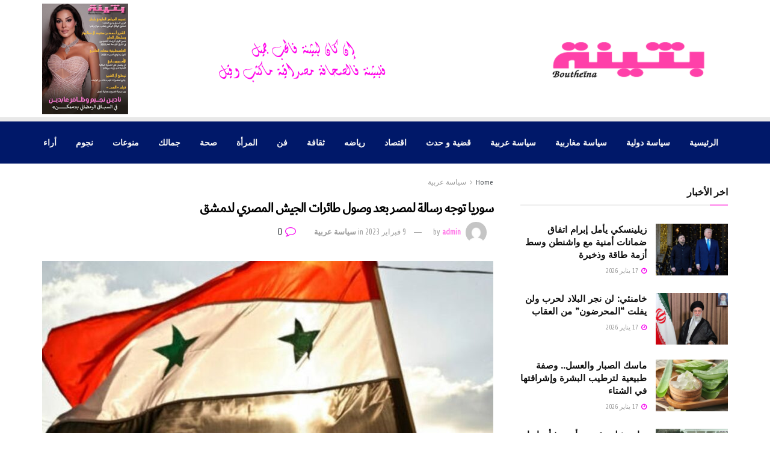

--- FILE ---
content_type: text/html; charset=UTF-8
request_url: https://boutheinamagazine.com/2023/02/09/%D8%B3%D9%88%D8%B1%D9%8A%D8%A7-%D8%AA%D9%88%D8%AC%D9%87-%D8%B1%D8%B3%D8%A7%D9%84%D8%A9-%D9%84%D9%85%D8%B5%D8%B1-%D8%A8%D8%B9%D8%AF-%D9%88%D8%B5%D9%88%D9%84-%D8%B7%D8%A7%D8%A6%D8%B1%D8%A7%D8%AA-%D8%A7/
body_size: 25828
content:
<!doctype html>
<!--[if lt IE 7]> <html class="no-js lt-ie9 lt-ie8 lt-ie7" dir="rtl" lang="ar"> <![endif]-->
<!--[if IE 7]>    <html class="no-js lt-ie9 lt-ie8" dir="rtl" lang="ar"> <![endif]-->
<!--[if IE 8]>    <html class="no-js lt-ie9" dir="rtl" lang="ar"> <![endif]-->
<!--[if IE 9]>    <html class="no-js lt-ie10" dir="rtl" lang="ar"> <![endif]-->
<!--[if gt IE 8]><!--> <html class="no-js" dir="rtl" lang="ar"> <!--<![endif]-->
<head>
    <meta http-equiv="Content-Type" content="text/html; charset=UTF-8" />
    <meta name='viewport' content='width=device-width, initial-scale=1, user-scalable=yes' />
    <link rel="profile" href="http://gmpg.org/xfn/11" />
    <link rel="pingback" href="https://boutheinamagazine.com/xmlrpc.php" />
    <meta name="theme-color" content="#001869">
             <meta name="msapplication-navbutton-color" content="#001869">
             <meta name="apple-mobile-web-app-status-bar-style" content="#001869"><title>سوريا توجه رسالة لمصر بعد وصول طائرات الجيش المصري لدمشق &#8211; Boutheina &#8211; مجلة بثينة</title>
<meta name='robots' content='max-image-preview:large' />
<meta property="og:type" content="article">
<meta property="og:title" content="سوريا توجه رسالة لمصر بعد وصول طائرات الجيش المصري لدمشق">
<meta property="og:site_name" content="Boutheina - مجلة بثينة">
<meta property="og:description" content="ثمن مستشار الحكومة السورية عبد القادر عزوز، دعم مصر لبلاده في أعقاب الزلزال المدمر الذي ضرب البلاد.وقال إن مصر اتخذت">
<meta property="og:url" content="https://boutheinamagazine.com/2023/02/09/%d8%b3%d9%88%d8%b1%d9%8a%d8%a7-%d8%aa%d9%88%d8%ac%d9%87-%d8%b1%d8%b3%d8%a7%d9%84%d8%a9-%d9%84%d9%85%d8%b5%d8%b1-%d8%a8%d8%b9%d8%af-%d9%88%d8%b5%d9%88%d9%84-%d8%b7%d8%a7%d8%a6%d8%b1%d8%a7%d8%aa-%d8%a7/">
<meta property="og:image" content="https://boutheinamagazine.com/wp-content/uploads/2023/02/Screenshot_٢٠٢٣٠٢٠٨-٢٢٠٥١١-780x470-1.jpg">
<meta property="og:image:height" content="470">
<meta property="og:image:width" content="780">
<meta property="article:published_time" content="2023-02-09T20:34:38+00:00">
<meta property="article:modified_time" content="2023-02-09T20:34:39+00:00">
<meta property="article:author" content="https://boutheinamagazine.com">
<meta property="article:section" content="سياسة عربية">
<meta name="twitter:card" content="summary_large_image">
<meta name="twitter:title" content="سوريا توجه رسالة لمصر بعد وصول طائرات الجيش المصري لدمشق">
<meta name="twitter:description" content="ثمن مستشار الحكومة السورية عبد القادر عزوز، دعم مصر لبلاده في أعقاب الزلزال المدمر الذي ضرب البلاد.وقال إن مصر اتخذت">
<meta name="twitter:url" content="https://boutheinamagazine.com/2023/02/09/%d8%b3%d9%88%d8%b1%d9%8a%d8%a7-%d8%aa%d9%88%d8%ac%d9%87-%d8%b1%d8%b3%d8%a7%d9%84%d8%a9-%d9%84%d9%85%d8%b5%d8%b1-%d8%a8%d8%b9%d8%af-%d9%88%d8%b5%d9%88%d9%84-%d8%b7%d8%a7%d8%a6%d8%b1%d8%a7%d8%aa-%d8%a7/">
<meta name="twitter:site" content="https://boutheinamagazine.com">
<meta name="twitter:image:src" content="https://boutheinamagazine.com/wp-content/uploads/2023/02/Screenshot_٢٠٢٣٠٢٠٨-٢٢٠٥١١-780x470-1.jpg">
<meta name="twitter:image:width" content="780">
<meta name="twitter:image:height" content="470">
			<script type="text/javascript">
              var jnews_ajax_url = '/?ajax-request=jnews'
			</script>
			<script type="text/javascript">;window.jnews=window.jnews||{},window.jnews.library=window.jnews.library||{},window.jnews.library=function(){"use strict";var t=this;t.win=window,t.doc=document,t.globalBody=t.doc.getElementsByTagName("body")[0],t.globalBody=t.globalBody?t.globalBody:t.doc,t.win.jnewsDataStorage=t.win.jnewsDataStorage||{_storage:new WeakMap,put:function(t,e,n){this._storage.has(t)||this._storage.set(t,new Map),this._storage.get(t).set(e,n)},get:function(t,e){return this._storage.get(t).get(e)},has:function(t,e){return this._storage.has(t)&&this._storage.get(t).has(e)},remove:function(t,e){var n=this._storage.get(t).delete(e);return 0===!this._storage.get(t).size&&this._storage.delete(t),n}},t.windowWidth=function(){return t.win.innerWidth||t.docEl.clientWidth||t.globalBody.clientWidth},t.windowHeight=function(){return t.win.innerHeight||t.docEl.clientHeight||t.globalBody.clientHeight},t.requestAnimationFrame=t.win.requestAnimationFrame||t.win.webkitRequestAnimationFrame||t.win.mozRequestAnimationFrame||t.win.msRequestAnimationFrame||window.oRequestAnimationFrame||function(t){return setTimeout(t,1e3/60)},t.cancelAnimationFrame=t.win.cancelAnimationFrame||t.win.webkitCancelAnimationFrame||t.win.webkitCancelRequestAnimationFrame||t.win.mozCancelAnimationFrame||t.win.msCancelRequestAnimationFrame||t.win.oCancelRequestAnimationFrame||function(t){clearTimeout(t)},t.classListSupport="classList"in document.createElement("_"),t.hasClass=t.classListSupport?function(t,e){return t.classList.contains(e)}:function(t,e){return t.className.indexOf(e)>=0},t.addClass=t.classListSupport?function(e,n){t.hasClass(e,n)||e.classList.add(n)}:function(e,n){t.hasClass(e,n)||(e.className+=" "+n)},t.removeClass=t.classListSupport?function(e,n){t.hasClass(e,n)&&e.classList.remove(n)}:function(e,n){t.hasClass(e,n)&&(e.className=e.className.replace(n,""))},t.objKeys=function(t){var e=[];for(var n in t)Object.prototype.hasOwnProperty.call(t,n)&&e.push(n);return e},t.isObjectSame=function(t,e){var n=!0;return JSON.stringify(t)!==JSON.stringify(e)&&(n=!1),n},t.extend=function(){for(var t,e,n,i=arguments[0]||{},o=1,a=arguments.length;o<a;o++)if(null!==(t=arguments[o]))for(e in t)i!==(n=t[e])&&void 0!==n&&(i[e]=n);return i},t.dataStorage=t.win.jnewsDataStorage,t.isVisible=function(t){return 0!==t.offsetWidth&&0!==t.offsetHeight||t.getBoundingClientRect().length},t.getHeight=function(t){return t.offsetHeight||t.clientHeight||t.getBoundingClientRect().height},t.getWidth=function(t){return t.offsetWidth||t.clientWidth||t.getBoundingClientRect().width},t.supportsPassive=!1;try{var e=Object.defineProperty({},"passive",{get:function(){t.supportsPassive=!0}});"createEvent"in t.doc?t.win.addEventListener("test",null,e):"fireEvent"in t.doc&&t.win.attachEvent("test",null)}catch(t){}t.passiveOption=!!t.supportsPassive&&{passive:!0},t.addEvents=function(e,n,i){for(var o in n){var a=["touchstart","touchmove"].indexOf(o)>=0&&!i&&t.passiveOption;"createEvent"in t.doc?e.addEventListener(o,n[o],a):"fireEvent"in t.doc&&e.attachEvent("on"+o,n[o])}},t.removeEvents=function(e,n){for(var i in n)"createEvent"in t.doc?e.removeEventListener(i,n[i]):"fireEvent"in t.doc&&e.detachEvent("on"+i,n[i])},t.triggerEvents=function(e,n,i){var o;i=i||{detail:null};return"createEvent"in t.doc?(!(o=t.doc.createEvent("CustomEvent")||new CustomEvent(n)).initCustomEvent||o.initCustomEvent(n,!0,!1,i),void e.dispatchEvent(o)):"fireEvent"in t.doc?((o=t.doc.createEventObject()).eventType=n,void e.fireEvent("on"+o.eventType,o)):void 0},t.getParents=function(e,n){void 0===n&&(n=t.doc);for(var i=[],o=e.parentNode,a=!1;!a;)if(o){var s=o;s.querySelectorAll(n).length?a=!0:(i.push(s),o=s.parentNode)}else i=[],a=!0;return i},t.forEach=function(t,e,n){for(var i=0,o=t.length;i<o;i++)e.call(n,t[i],i)},t.getText=function(t){return t.innerText||t.textContent},t.setText=function(t,e){var n="object"==typeof e?e.innerText||e.textContent:e;t.innerText&&(t.innerText=n),t.textContent&&(t.textContent=n)},t.httpBuildQuery=function(e){return t.objKeys(e).reduce(function e(n){var i=arguments.length>1&&void 0!==arguments[1]?arguments[1]:null;return function(o,a){var s=n[a];a=encodeURIComponent(a);var r=i?"".concat(i,"[").concat(a,"]"):a;return null==s||"function"==typeof s?(o.push("".concat(r,"=")),o):["number","boolean","string"].includes(typeof s)?(o.push("".concat(r,"=").concat(encodeURIComponent(s))),o):(o.push(t.objKeys(s).reduce(e(s,r),[]).join("&")),o)}}(e),[]).join("&")},t.scrollTo=function(e,n,i){function o(t,e,n){this.start=this.position(),this.change=t-this.start,this.currentTime=0,this.increment=20,this.duration=void 0===n?500:n,this.callback=e,this.finish=!1,this.animateScroll()}return Math.easeInOutQuad=function(t,e,n,i){return(t/=i/2)<1?n/2*t*t+e:-n/2*(--t*(t-2)-1)+e},o.prototype.stop=function(){this.finish=!0},o.prototype.move=function(e){t.doc.documentElement.scrollTop=e,t.globalBody.parentNode.scrollTop=e,t.globalBody.scrollTop=e},o.prototype.position=function(){return t.doc.documentElement.scrollTop||t.globalBody.parentNode.scrollTop||t.globalBody.scrollTop},o.prototype.animateScroll=function(){this.currentTime+=this.increment;var e=Math.easeInOutQuad(this.currentTime,this.start,this.change,this.duration);this.move(e),this.currentTime<this.duration&&!this.finish?t.requestAnimationFrame.call(t.win,this.animateScroll.bind(this)):this.callback&&"function"==typeof this.callback&&this.callback()},new o(e,n,i)},t.unwrap=function(e){var n,i=e;t.forEach(e,(function(t,e){n?n+=t:n=t})),i.replaceWith(n)},t.performance={start:function(t){performance.mark(t+"Start")},stop:function(t){performance.mark(t+"End"),performance.measure(t,t+"Start",t+"End")}},t.fps=function(){var e=0,n=0,i=0;!function(){var o=e=0,a=0,s=0,r=document.getElementById("fpsTable"),c=function(e){void 0===document.getElementsByTagName("body")[0]?t.requestAnimationFrame.call(t.win,(function(){c(e)})):document.getElementsByTagName("body")[0].appendChild(e)};null===r&&((r=document.createElement("div")).style.position="fixed",r.style.top="120px",r.style.left="10px",r.style.width="100px",r.style.height="20px",r.style.border="1px solid black",r.style.fontSize="11px",r.style.zIndex="100000",r.style.backgroundColor="white",r.id="fpsTable",c(r));var l=function(){i++,n=Date.now(),(a=(i/(s=(n-e)/1e3)).toPrecision(2))!=o&&(o=a,r.innerHTML=o+"fps"),1<s&&(e=n,i=0),t.requestAnimationFrame.call(t.win,l)};l()}()},t.instr=function(t,e){for(var n=0;n<e.length;n++)if(-1!==t.toLowerCase().indexOf(e[n].toLowerCase()))return!0},t.winLoad=function(e,n){function i(i){if("complete"===t.doc.readyState||"interactive"===t.doc.readyState)return!i||n?setTimeout(e,n||1):e(i),1}i()||t.addEvents(t.win,{load:i})},t.docReady=function(e,n){function i(i){if("complete"===t.doc.readyState||"interactive"===t.doc.readyState)return!i||n?setTimeout(e,n||1):e(i),1}i()||t.addEvents(t.doc,{DOMContentLoaded:i})},t.fireOnce=function(){t.docReady((function(){t.assets=t.assets||[],t.assets.length&&(t.boot(),t.load_assets())}),50)},t.boot=function(){t.length&&t.doc.querySelectorAll("style[media]").forEach((function(t){"not all"==t.getAttribute("media")&&t.removeAttribute("media")}))},t.create_js=function(e,n){var i=t.doc.createElement("script");switch(i.setAttribute("src",e),n){case"defer":i.setAttribute("defer",!0);break;case"async":i.setAttribute("async",!0);break;case"deferasync":i.setAttribute("defer",!0),i.setAttribute("async",!0)}t.globalBody.appendChild(i)},t.load_assets=function(){"object"==typeof t.assets&&t.forEach(t.assets.slice(0),(function(e,n){var i="";e.defer&&(i+="defer"),e.async&&(i+="async"),t.create_js(e.url,i);var o=t.assets.indexOf(e);o>-1&&t.assets.splice(o,1)})),t.assets=jnewsoption.au_scripts=window.jnewsads=[]},t.docReady((function(){t.globalBody=t.globalBody==t.doc?t.doc.getElementsByTagName("body")[0]:t.globalBody,t.globalBody=t.globalBody?t.globalBody:t.doc}))},window.jnews.library=new window.jnews.library;</script><link rel='dns-prefetch' href='//www.fontstatic.com' />
<link rel='dns-prefetch' href='//fonts.googleapis.com' />
<link rel='preconnect' href='https://fonts.gstatic.com' />
<link rel="alternate" type="application/rss+xml" title="Boutheina - مجلة بثينة &laquo; الخلاصة" href="https://boutheinamagazine.com/feed/" />
<link rel="alternate" type="application/rss+xml" title="Boutheina - مجلة بثينة &laquo; خلاصة التعليقات" href="https://boutheinamagazine.com/comments/feed/" />
<link rel="alternate" type="application/rss+xml" title="Boutheina - مجلة بثينة &laquo; سوريا توجه رسالة لمصر بعد وصول طائرات الجيش المصري لدمشق خلاصة التعليقات" href="https://boutheinamagazine.com/2023/02/09/%d8%b3%d9%88%d8%b1%d9%8a%d8%a7-%d8%aa%d9%88%d8%ac%d9%87-%d8%b1%d8%b3%d8%a7%d9%84%d8%a9-%d9%84%d9%85%d8%b5%d8%b1-%d8%a8%d8%b9%d8%af-%d9%88%d8%b5%d9%88%d9%84-%d8%b7%d8%a7%d8%a6%d8%b1%d8%a7%d8%aa-%d8%a7/feed/" />
<link rel="alternate" title="oEmbed (JSON)" type="application/json+oembed" href="https://boutheinamagazine.com/wp-json/oembed/1.0/embed?url=https%3A%2F%2Fboutheinamagazine.com%2F2023%2F02%2F09%2F%25d8%25b3%25d9%2588%25d8%25b1%25d9%258a%25d8%25a7-%25d8%25aa%25d9%2588%25d8%25ac%25d9%2587-%25d8%25b1%25d8%25b3%25d8%25a7%25d9%2584%25d8%25a9-%25d9%2584%25d9%2585%25d8%25b5%25d8%25b1-%25d8%25a8%25d8%25b9%25d8%25af-%25d9%2588%25d8%25b5%25d9%2588%25d9%2584-%25d8%25b7%25d8%25a7%25d8%25a6%25d8%25b1%25d8%25a7%25d8%25aa-%25d8%25a7%2F" />
<link rel="alternate" title="oEmbed (XML)" type="text/xml+oembed" href="https://boutheinamagazine.com/wp-json/oembed/1.0/embed?url=https%3A%2F%2Fboutheinamagazine.com%2F2023%2F02%2F09%2F%25d8%25b3%25d9%2588%25d8%25b1%25d9%258a%25d8%25a7-%25d8%25aa%25d9%2588%25d8%25ac%25d9%2587-%25d8%25b1%25d8%25b3%25d8%25a7%25d9%2584%25d8%25a9-%25d9%2584%25d9%2585%25d8%25b5%25d8%25b1-%25d8%25a8%25d8%25b9%25d8%25af-%25d9%2588%25d8%25b5%25d9%2588%25d9%2584-%25d8%25b7%25d8%25a7%25d8%25a6%25d8%25b1%25d8%25a7%25d8%25aa-%25d8%25a7%2F&#038;format=xml" />
<style id='wp-img-auto-sizes-contain-inline-css' type='text/css'>
img:is([sizes=auto i],[sizes^="auto," i]){contain-intrinsic-size:3000px 1500px}
/*# sourceURL=wp-img-auto-sizes-contain-inline-css */
</style>
<style id='wp-emoji-styles-inline-css' type='text/css'>

	img.wp-smiley, img.emoji {
		display: inline !important;
		border: none !important;
		box-shadow: none !important;
		height: 1em !important;
		width: 1em !important;
		margin: 0 0.07em !important;
		vertical-align: -0.1em !important;
		background: none !important;
		padding: 0 !important;
	}
/*# sourceURL=wp-emoji-styles-inline-css */
</style>
<style id='wp-block-library-inline-css' type='text/css'>
:root{--wp-block-synced-color:#7a00df;--wp-block-synced-color--rgb:122,0,223;--wp-bound-block-color:var(--wp-block-synced-color);--wp-editor-canvas-background:#ddd;--wp-admin-theme-color:#007cba;--wp-admin-theme-color--rgb:0,124,186;--wp-admin-theme-color-darker-10:#006ba1;--wp-admin-theme-color-darker-10--rgb:0,107,160.5;--wp-admin-theme-color-darker-20:#005a87;--wp-admin-theme-color-darker-20--rgb:0,90,135;--wp-admin-border-width-focus:2px}@media (min-resolution:192dpi){:root{--wp-admin-border-width-focus:1.5px}}.wp-element-button{cursor:pointer}:root .has-very-light-gray-background-color{background-color:#eee}:root .has-very-dark-gray-background-color{background-color:#313131}:root .has-very-light-gray-color{color:#eee}:root .has-very-dark-gray-color{color:#313131}:root .has-vivid-green-cyan-to-vivid-cyan-blue-gradient-background{background:linear-gradient(135deg,#00d084,#0693e3)}:root .has-purple-crush-gradient-background{background:linear-gradient(135deg,#34e2e4,#4721fb 50%,#ab1dfe)}:root .has-hazy-dawn-gradient-background{background:linear-gradient(135deg,#faaca8,#dad0ec)}:root .has-subdued-olive-gradient-background{background:linear-gradient(135deg,#fafae1,#67a671)}:root .has-atomic-cream-gradient-background{background:linear-gradient(135deg,#fdd79a,#004a59)}:root .has-nightshade-gradient-background{background:linear-gradient(135deg,#330968,#31cdcf)}:root .has-midnight-gradient-background{background:linear-gradient(135deg,#020381,#2874fc)}:root{--wp--preset--font-size--normal:16px;--wp--preset--font-size--huge:42px}.has-regular-font-size{font-size:1em}.has-larger-font-size{font-size:2.625em}.has-normal-font-size{font-size:var(--wp--preset--font-size--normal)}.has-huge-font-size{font-size:var(--wp--preset--font-size--huge)}.has-text-align-center{text-align:center}.has-text-align-left{text-align:left}.has-text-align-right{text-align:right}.has-fit-text{white-space:nowrap!important}#end-resizable-editor-section{display:none}.aligncenter{clear:both}.items-justified-left{justify-content:flex-start}.items-justified-center{justify-content:center}.items-justified-right{justify-content:flex-end}.items-justified-space-between{justify-content:space-between}.screen-reader-text{border:0;clip-path:inset(50%);height:1px;margin:-1px;overflow:hidden;padding:0;position:absolute;width:1px;word-wrap:normal!important}.screen-reader-text:focus{background-color:#ddd;clip-path:none;color:#444;display:block;font-size:1em;height:auto;left:5px;line-height:normal;padding:15px 23px 14px;text-decoration:none;top:5px;width:auto;z-index:100000}html :where(.has-border-color){border-style:solid}html :where([style*=border-top-color]){border-top-style:solid}html :where([style*=border-right-color]){border-right-style:solid}html :where([style*=border-bottom-color]){border-bottom-style:solid}html :where([style*=border-left-color]){border-left-style:solid}html :where([style*=border-width]){border-style:solid}html :where([style*=border-top-width]){border-top-style:solid}html :where([style*=border-right-width]){border-right-style:solid}html :where([style*=border-bottom-width]){border-bottom-style:solid}html :where([style*=border-left-width]){border-left-style:solid}html :where(img[class*=wp-image-]){height:auto;max-width:100%}:where(figure){margin:0 0 1em}html :where(.is-position-sticky){--wp-admin--admin-bar--position-offset:var(--wp-admin--admin-bar--height,0px)}@media screen and (max-width:600px){html :where(.is-position-sticky){--wp-admin--admin-bar--position-offset:0px}}

/*# sourceURL=wp-block-library-inline-css */
</style><style id='wp-block-paragraph-inline-css' type='text/css'>
.is-small-text{font-size:.875em}.is-regular-text{font-size:1em}.is-large-text{font-size:2.25em}.is-larger-text{font-size:3em}.has-drop-cap:not(:focus):first-letter{float:right;font-size:8.4em;font-style:normal;font-weight:100;line-height:.68;margin:.05em 0 0 .1em;text-transform:uppercase}body.rtl .has-drop-cap:not(:focus):first-letter{float:none;margin-right:.1em}p.has-drop-cap.has-background{overflow:hidden}:root :where(p.has-background){padding:1.25em 2.375em}:where(p.has-text-color:not(.has-link-color)) a{color:inherit}p.has-text-align-left[style*="writing-mode:vertical-lr"],p.has-text-align-right[style*="writing-mode:vertical-rl"]{rotate:180deg}
/*# sourceURL=https://boutheinamagazine.com/wp-includes/blocks/paragraph/style.min.css */
</style>
<style id='global-styles-inline-css' type='text/css'>
:root{--wp--preset--aspect-ratio--square: 1;--wp--preset--aspect-ratio--4-3: 4/3;--wp--preset--aspect-ratio--3-4: 3/4;--wp--preset--aspect-ratio--3-2: 3/2;--wp--preset--aspect-ratio--2-3: 2/3;--wp--preset--aspect-ratio--16-9: 16/9;--wp--preset--aspect-ratio--9-16: 9/16;--wp--preset--color--black: #000000;--wp--preset--color--cyan-bluish-gray: #abb8c3;--wp--preset--color--white: #ffffff;--wp--preset--color--pale-pink: #f78da7;--wp--preset--color--vivid-red: #cf2e2e;--wp--preset--color--luminous-vivid-orange: #ff6900;--wp--preset--color--luminous-vivid-amber: #fcb900;--wp--preset--color--light-green-cyan: #7bdcb5;--wp--preset--color--vivid-green-cyan: #00d084;--wp--preset--color--pale-cyan-blue: #8ed1fc;--wp--preset--color--vivid-cyan-blue: #0693e3;--wp--preset--color--vivid-purple: #9b51e0;--wp--preset--gradient--vivid-cyan-blue-to-vivid-purple: linear-gradient(135deg,rgb(6,147,227) 0%,rgb(155,81,224) 100%);--wp--preset--gradient--light-green-cyan-to-vivid-green-cyan: linear-gradient(135deg,rgb(122,220,180) 0%,rgb(0,208,130) 100%);--wp--preset--gradient--luminous-vivid-amber-to-luminous-vivid-orange: linear-gradient(135deg,rgb(252,185,0) 0%,rgb(255,105,0) 100%);--wp--preset--gradient--luminous-vivid-orange-to-vivid-red: linear-gradient(135deg,rgb(255,105,0) 0%,rgb(207,46,46) 100%);--wp--preset--gradient--very-light-gray-to-cyan-bluish-gray: linear-gradient(135deg,rgb(238,238,238) 0%,rgb(169,184,195) 100%);--wp--preset--gradient--cool-to-warm-spectrum: linear-gradient(135deg,rgb(74,234,220) 0%,rgb(151,120,209) 20%,rgb(207,42,186) 40%,rgb(238,44,130) 60%,rgb(251,105,98) 80%,rgb(254,248,76) 100%);--wp--preset--gradient--blush-light-purple: linear-gradient(135deg,rgb(255,206,236) 0%,rgb(152,150,240) 100%);--wp--preset--gradient--blush-bordeaux: linear-gradient(135deg,rgb(254,205,165) 0%,rgb(254,45,45) 50%,rgb(107,0,62) 100%);--wp--preset--gradient--luminous-dusk: linear-gradient(135deg,rgb(255,203,112) 0%,rgb(199,81,192) 50%,rgb(65,88,208) 100%);--wp--preset--gradient--pale-ocean: linear-gradient(135deg,rgb(255,245,203) 0%,rgb(182,227,212) 50%,rgb(51,167,181) 100%);--wp--preset--gradient--electric-grass: linear-gradient(135deg,rgb(202,248,128) 0%,rgb(113,206,126) 100%);--wp--preset--gradient--midnight: linear-gradient(135deg,rgb(2,3,129) 0%,rgb(40,116,252) 100%);--wp--preset--font-size--small: 13px;--wp--preset--font-size--medium: 20px;--wp--preset--font-size--large: 36px;--wp--preset--font-size--x-large: 42px;--wp--preset--spacing--20: 0.44rem;--wp--preset--spacing--30: 0.67rem;--wp--preset--spacing--40: 1rem;--wp--preset--spacing--50: 1.5rem;--wp--preset--spacing--60: 2.25rem;--wp--preset--spacing--70: 3.38rem;--wp--preset--spacing--80: 5.06rem;--wp--preset--shadow--natural: 6px 6px 9px rgba(0, 0, 0, 0.2);--wp--preset--shadow--deep: 12px 12px 50px rgba(0, 0, 0, 0.4);--wp--preset--shadow--sharp: 6px 6px 0px rgba(0, 0, 0, 0.2);--wp--preset--shadow--outlined: 6px 6px 0px -3px rgb(255, 255, 255), 6px 6px rgb(0, 0, 0);--wp--preset--shadow--crisp: 6px 6px 0px rgb(0, 0, 0);}:where(.is-layout-flex){gap: 0.5em;}:where(.is-layout-grid){gap: 0.5em;}body .is-layout-flex{display: flex;}.is-layout-flex{flex-wrap: wrap;align-items: center;}.is-layout-flex > :is(*, div){margin: 0;}body .is-layout-grid{display: grid;}.is-layout-grid > :is(*, div){margin: 0;}:where(.wp-block-columns.is-layout-flex){gap: 2em;}:where(.wp-block-columns.is-layout-grid){gap: 2em;}:where(.wp-block-post-template.is-layout-flex){gap: 1.25em;}:where(.wp-block-post-template.is-layout-grid){gap: 1.25em;}.has-black-color{color: var(--wp--preset--color--black) !important;}.has-cyan-bluish-gray-color{color: var(--wp--preset--color--cyan-bluish-gray) !important;}.has-white-color{color: var(--wp--preset--color--white) !important;}.has-pale-pink-color{color: var(--wp--preset--color--pale-pink) !important;}.has-vivid-red-color{color: var(--wp--preset--color--vivid-red) !important;}.has-luminous-vivid-orange-color{color: var(--wp--preset--color--luminous-vivid-orange) !important;}.has-luminous-vivid-amber-color{color: var(--wp--preset--color--luminous-vivid-amber) !important;}.has-light-green-cyan-color{color: var(--wp--preset--color--light-green-cyan) !important;}.has-vivid-green-cyan-color{color: var(--wp--preset--color--vivid-green-cyan) !important;}.has-pale-cyan-blue-color{color: var(--wp--preset--color--pale-cyan-blue) !important;}.has-vivid-cyan-blue-color{color: var(--wp--preset--color--vivid-cyan-blue) !important;}.has-vivid-purple-color{color: var(--wp--preset--color--vivid-purple) !important;}.has-black-background-color{background-color: var(--wp--preset--color--black) !important;}.has-cyan-bluish-gray-background-color{background-color: var(--wp--preset--color--cyan-bluish-gray) !important;}.has-white-background-color{background-color: var(--wp--preset--color--white) !important;}.has-pale-pink-background-color{background-color: var(--wp--preset--color--pale-pink) !important;}.has-vivid-red-background-color{background-color: var(--wp--preset--color--vivid-red) !important;}.has-luminous-vivid-orange-background-color{background-color: var(--wp--preset--color--luminous-vivid-orange) !important;}.has-luminous-vivid-amber-background-color{background-color: var(--wp--preset--color--luminous-vivid-amber) !important;}.has-light-green-cyan-background-color{background-color: var(--wp--preset--color--light-green-cyan) !important;}.has-vivid-green-cyan-background-color{background-color: var(--wp--preset--color--vivid-green-cyan) !important;}.has-pale-cyan-blue-background-color{background-color: var(--wp--preset--color--pale-cyan-blue) !important;}.has-vivid-cyan-blue-background-color{background-color: var(--wp--preset--color--vivid-cyan-blue) !important;}.has-vivid-purple-background-color{background-color: var(--wp--preset--color--vivid-purple) !important;}.has-black-border-color{border-color: var(--wp--preset--color--black) !important;}.has-cyan-bluish-gray-border-color{border-color: var(--wp--preset--color--cyan-bluish-gray) !important;}.has-white-border-color{border-color: var(--wp--preset--color--white) !important;}.has-pale-pink-border-color{border-color: var(--wp--preset--color--pale-pink) !important;}.has-vivid-red-border-color{border-color: var(--wp--preset--color--vivid-red) !important;}.has-luminous-vivid-orange-border-color{border-color: var(--wp--preset--color--luminous-vivid-orange) !important;}.has-luminous-vivid-amber-border-color{border-color: var(--wp--preset--color--luminous-vivid-amber) !important;}.has-light-green-cyan-border-color{border-color: var(--wp--preset--color--light-green-cyan) !important;}.has-vivid-green-cyan-border-color{border-color: var(--wp--preset--color--vivid-green-cyan) !important;}.has-pale-cyan-blue-border-color{border-color: var(--wp--preset--color--pale-cyan-blue) !important;}.has-vivid-cyan-blue-border-color{border-color: var(--wp--preset--color--vivid-cyan-blue) !important;}.has-vivid-purple-border-color{border-color: var(--wp--preset--color--vivid-purple) !important;}.has-vivid-cyan-blue-to-vivid-purple-gradient-background{background: var(--wp--preset--gradient--vivid-cyan-blue-to-vivid-purple) !important;}.has-light-green-cyan-to-vivid-green-cyan-gradient-background{background: var(--wp--preset--gradient--light-green-cyan-to-vivid-green-cyan) !important;}.has-luminous-vivid-amber-to-luminous-vivid-orange-gradient-background{background: var(--wp--preset--gradient--luminous-vivid-amber-to-luminous-vivid-orange) !important;}.has-luminous-vivid-orange-to-vivid-red-gradient-background{background: var(--wp--preset--gradient--luminous-vivid-orange-to-vivid-red) !important;}.has-very-light-gray-to-cyan-bluish-gray-gradient-background{background: var(--wp--preset--gradient--very-light-gray-to-cyan-bluish-gray) !important;}.has-cool-to-warm-spectrum-gradient-background{background: var(--wp--preset--gradient--cool-to-warm-spectrum) !important;}.has-blush-light-purple-gradient-background{background: var(--wp--preset--gradient--blush-light-purple) !important;}.has-blush-bordeaux-gradient-background{background: var(--wp--preset--gradient--blush-bordeaux) !important;}.has-luminous-dusk-gradient-background{background: var(--wp--preset--gradient--luminous-dusk) !important;}.has-pale-ocean-gradient-background{background: var(--wp--preset--gradient--pale-ocean) !important;}.has-electric-grass-gradient-background{background: var(--wp--preset--gradient--electric-grass) !important;}.has-midnight-gradient-background{background: var(--wp--preset--gradient--midnight) !important;}.has-small-font-size{font-size: var(--wp--preset--font-size--small) !important;}.has-medium-font-size{font-size: var(--wp--preset--font-size--medium) !important;}.has-large-font-size{font-size: var(--wp--preset--font-size--large) !important;}.has-x-large-font-size{font-size: var(--wp--preset--font-size--x-large) !important;}
/*# sourceURL=global-styles-inline-css */
</style>

<style id='classic-theme-styles-inline-css' type='text/css'>
/*! This file is auto-generated */
.wp-block-button__link{color:#fff;background-color:#32373c;border-radius:9999px;box-shadow:none;text-decoration:none;padding:calc(.667em + 2px) calc(1.333em + 2px);font-size:1.125em}.wp-block-file__button{background:#32373c;color:#fff;text-decoration:none}
/*# sourceURL=/wp-includes/css/classic-themes.min.css */
</style>
<link rel='stylesheet' id='arabic-webfonts-css' href='//www.fontstatic.com/f=flat-jooza,dubai,' type='text/css' media='all' />
<link rel='stylesheet' id='js_composer_front-css' href='https://boutheinamagazine.com/wp-content/plugins/js_composer/assets/css/js_composer.min.css?ver=6.7.0' type='text/css' media='all' />
<link rel='stylesheet' id='jeg_customizer_font-css' href='//fonts.googleapis.com/css?family=Moulpali%3Areguler%7CABeeZee%3Areguler%7CAnnie+Use+Your+Telescope%3Areguler&#038;display=swap&#038;ver=1.2.6' type='text/css' media='all' />
<link rel='stylesheet' id='jnews-frontend-css' href='https://boutheinamagazine.com/wp-content/themes/jnews/assets/dist/frontend.min.css?ver=9.0.6' type='text/css' media='all' />
<link rel='stylesheet' id='jnews-style-css' href='https://boutheinamagazine.com/wp-content/themes/jnews/style.css?ver=9.0.6' type='text/css' media='all' />
<link rel='stylesheet' id='jnews-darkmode-css' href='https://boutheinamagazine.com/wp-content/themes/jnews/assets/css/darkmode.css?ver=9.0.6' type='text/css' media='all' />
<link rel='stylesheet' id='jnews-rtl-css' href='https://boutheinamagazine.com/wp-content/themes/jnews/assets/css/rtl.css?ver=9.0.6' type='text/css' media='all' />
<link rel='stylesheet' id='jnews-scheme-css' href='https://boutheinamagazine.com/wp-content/themes/jnews/data/import/rtl/scheme.css?ver=9.0.6' type='text/css' media='all' />
<link rel='stylesheet' id='jnews-social-login-style-css' href='https://boutheinamagazine.com/wp-content/plugins/jnews-social-login/assets/css/plugin.css?ver=9.0.0' type='text/css' media='all' />
<link rel='stylesheet' id='jnews-select-share-css' href='https://boutheinamagazine.com/wp-content/plugins/jnews-social-share/assets/css/plugin.css' type='text/css' media='all' />
<link rel='stylesheet' id='jnews-weather-style-css' href='https://boutheinamagazine.com/wp-content/plugins/jnews-weather/assets/css/plugin.css?ver=9.0.1' type='text/css' media='all' />
<script type="text/javascript" src="https://boutheinamagazine.com/wp-includes/js/jquery/jquery.min.js?ver=3.7.1" id="jquery-core-js"></script>
<script type="text/javascript" src="https://boutheinamagazine.com/wp-includes/js/jquery/jquery-migrate.min.js?ver=3.4.1" id="jquery-migrate-js"></script>
<link rel="https://api.w.org/" href="https://boutheinamagazine.com/wp-json/" /><link rel="alternate" title="JSON" type="application/json" href="https://boutheinamagazine.com/wp-json/wp/v2/posts/5038" /><link rel="EditURI" type="application/rsd+xml" title="RSD" href="https://boutheinamagazine.com/xmlrpc.php?rsd" />
<meta name="generator" content="WordPress 6.9" />
<link rel="canonical" href="https://boutheinamagazine.com/2023/02/09/%d8%b3%d9%88%d8%b1%d9%8a%d8%a7-%d8%aa%d9%88%d8%ac%d9%87-%d8%b1%d8%b3%d8%a7%d9%84%d8%a9-%d9%84%d9%85%d8%b5%d8%b1-%d8%a8%d8%b9%d8%af-%d9%88%d8%b5%d9%88%d9%84-%d8%b7%d8%a7%d8%a6%d8%b1%d8%a7%d8%aa-%d8%a7/" />
<link rel='shortlink' href='https://boutheinamagazine.com/?p=5038' />
<!-- Start arabic-webfonts v1.4.6 styles -->        <style id='arabic-webfonts' type='text/css'>
                                 body.rtl p {
                      font-family: 'flat-jooza' !important;
                                 font-size: 20px !important;
                                 line-height: 1.8 !important;
                                 }
                                 body.rtl h1 {
                      font-family: 'dubai' !important;
                                 font-size: 22px !important;
                                 line-height: 1.2 !important;
                                 text-decoration: none !important;
                      }
                                 body.rtl h2 {
                      font-family: 'dubai' !important;
                                 font-size: 32px !important;
                                 line-height: 1.1 !important;
                                 text-decoration: none !important;
                      }
                                                                  	    </style>
        <!-- /End arabic-webfonts styles --><meta name="generator" content="Powered by WPBakery Page Builder - drag and drop page builder for WordPress."/>
<script type='application/ld+json'>{"@context":"http:\/\/schema.org","@type":"Organization","@id":"https:\/\/boutheinamagazine.com\/#organization","url":"https:\/\/boutheinamagazine.com\/","name":"","logo":{"@type":"ImageObject","url":""},"sameAs":["https:\/\/www.facebook.com\/jegtheme\/","https:\/\/twitter.com\/jegtheme","#","#","#"]}</script>
<script type='application/ld+json'>{"@context":"http:\/\/schema.org","@type":"WebSite","@id":"https:\/\/boutheinamagazine.com\/#website","url":"https:\/\/boutheinamagazine.com\/","name":"","potentialAction":{"@type":"SearchAction","target":"https:\/\/boutheinamagazine.com\/?s={search_term_string}","query-input":"required name=search_term_string"}}</script>
<link rel="icon" href="https://boutheinamagazine.com/wp-content/uploads/2021/09/cropped-fav-icon-32x32.png" sizes="32x32" />
<link rel="icon" href="https://boutheinamagazine.com/wp-content/uploads/2021/09/cropped-fav-icon-192x192.png" sizes="192x192" />
<link rel="apple-touch-icon" href="https://boutheinamagazine.com/wp-content/uploads/2021/09/cropped-fav-icon-180x180.png" />
<meta name="msapplication-TileImage" content="https://boutheinamagazine.com/wp-content/uploads/2021/09/cropped-fav-icon-270x270.png" />
<style id="jeg_dynamic_css" type="text/css" data-type="jeg_custom-css">body { --j-accent-color : #ff7fe9; --j-alt-color : #f700ef; --j-heading-color : #111111; } a, .jeg_menu_style_5>li>a:hover, .jeg_menu_style_5>li.sfHover>a, .jeg_menu_style_5>li.current-menu-item>a, .jeg_menu_style_5>li.current-menu-ancestor>a, .jeg_navbar .jeg_menu:not(.jeg_main_menu)>li>a:hover, .jeg_midbar .jeg_menu:not(.jeg_main_menu)>li>a:hover, .jeg_side_tabs li.active, .jeg_block_heading_5 strong, .jeg_block_heading_6 strong, .jeg_block_heading_7 strong, .jeg_block_heading_8 strong, .jeg_subcat_list li a:hover, .jeg_subcat_list li button:hover, .jeg_pl_lg_7 .jeg_thumb .jeg_post_category a, .jeg_pl_xs_2:before, .jeg_pl_xs_4 .jeg_postblock_content:before, .jeg_postblock .jeg_post_title a:hover, .jeg_hero_style_6 .jeg_post_title a:hover, .jeg_sidefeed .jeg_pl_xs_3 .jeg_post_title a:hover, .widget_jnews_popular .jeg_post_title a:hover, .jeg_meta_author a, .widget_archive li a:hover, .widget_pages li a:hover, .widget_meta li a:hover, .widget_recent_entries li a:hover, .widget_rss li a:hover, .widget_rss cite, .widget_categories li a:hover, .widget_categories li.current-cat>a, #breadcrumbs a:hover, .jeg_share_count .counts, .commentlist .bypostauthor>.comment-body>.comment-author>.fn, span.required, .jeg_review_title, .bestprice .price, .authorlink a:hover, .jeg_vertical_playlist .jeg_video_playlist_play_icon, .jeg_vertical_playlist .jeg_video_playlist_item.active .jeg_video_playlist_thumbnail:before, .jeg_horizontal_playlist .jeg_video_playlist_play, .woocommerce li.product .pricegroup .button, .widget_display_forums li a:hover, .widget_display_topics li:before, .widget_display_replies li:before, .widget_display_views li:before, .bbp-breadcrumb a:hover, .jeg_mobile_menu li.sfHover>a, .jeg_mobile_menu li a:hover, .split-template-6 .pagenum, .jeg_mobile_menu_style_5>li>a:hover, .jeg_mobile_menu_style_5>li.sfHover>a, .jeg_mobile_menu_style_5>li.current-menu-item>a, .jeg_mobile_menu_style_5>li.current-menu-ancestor>a { color : #ff7fe9; } .jeg_menu_style_1>li>a:before, .jeg_menu_style_2>li>a:before, .jeg_menu_style_3>li>a:before, .jeg_side_toggle, .jeg_slide_caption .jeg_post_category a, .jeg_slider_type_1_wrapper .tns-controls button.tns-next, .jeg_block_heading_1 .jeg_block_title span, .jeg_block_heading_2 .jeg_block_title span, .jeg_block_heading_3, .jeg_block_heading_4 .jeg_block_title span, .jeg_block_heading_6:after, .jeg_pl_lg_box .jeg_post_category a, .jeg_pl_md_box .jeg_post_category a, .jeg_readmore:hover, .jeg_thumb .jeg_post_category a, .jeg_block_loadmore a:hover, .jeg_postblock.alt .jeg_block_loadmore a:hover, .jeg_block_loadmore a.active, .jeg_postblock_carousel_2 .jeg_post_category a, .jeg_heroblock .jeg_post_category a, .jeg_pagenav_1 .page_number.active, .jeg_pagenav_1 .page_number.active:hover, input[type="submit"], .btn, .button, .widget_tag_cloud a:hover, .popularpost_item:hover .jeg_post_title a:before, .jeg_splitpost_4 .page_nav, .jeg_splitpost_5 .page_nav, .jeg_post_via a:hover, .jeg_post_source a:hover, .jeg_post_tags a:hover, .comment-reply-title small a:before, .comment-reply-title small a:after, .jeg_storelist .productlink, .authorlink li.active a:before, .jeg_footer.dark .socials_widget:not(.nobg) a:hover .fa, div.jeg_breakingnews_title, .jeg_overlay_slider_bottom_wrapper .tns-controls button, .jeg_overlay_slider_bottom_wrapper .tns-controls button:hover, .jeg_vertical_playlist .jeg_video_playlist_current, .woocommerce span.onsale, .woocommerce #respond input#submit:hover, .woocommerce a.button:hover, .woocommerce button.button:hover, .woocommerce input.button:hover, .woocommerce #respond input#submit.alt, .woocommerce a.button.alt, .woocommerce button.button.alt, .woocommerce input.button.alt, .jeg_popup_post .caption, .jeg_footer.dark input[type="submit"], .jeg_footer.dark .btn, .jeg_footer.dark .button, .footer_widget.widget_tag_cloud a:hover, .jeg_inner_content .content-inner .jeg_post_category a:hover, #buddypress .standard-form button, #buddypress a.button, #buddypress input[type="submit"], #buddypress input[type="button"], #buddypress input[type="reset"], #buddypress ul.button-nav li a, #buddypress .generic-button a, #buddypress .generic-button button, #buddypress .comment-reply-link, #buddypress a.bp-title-button, #buddypress.buddypress-wrap .members-list li .user-update .activity-read-more a, div#buddypress .standard-form button:hover, div#buddypress a.button:hover, div#buddypress input[type="submit"]:hover, div#buddypress input[type="button"]:hover, div#buddypress input[type="reset"]:hover, div#buddypress ul.button-nav li a:hover, div#buddypress .generic-button a:hover, div#buddypress .generic-button button:hover, div#buddypress .comment-reply-link:hover, div#buddypress a.bp-title-button:hover, div#buddypress.buddypress-wrap .members-list li .user-update .activity-read-more a:hover, #buddypress #item-nav .item-list-tabs ul li a:before, .jeg_inner_content .jeg_meta_container .follow-wrapper a { background-color : #ff7fe9; } .jeg_block_heading_7 .jeg_block_title span, .jeg_readmore:hover, .jeg_block_loadmore a:hover, .jeg_block_loadmore a.active, .jeg_pagenav_1 .page_number.active, .jeg_pagenav_1 .page_number.active:hover, .jeg_pagenav_3 .page_number:hover, .jeg_prevnext_post a:hover h3, .jeg_overlay_slider .jeg_post_category, .jeg_sidefeed .jeg_post.active, .jeg_vertical_playlist.jeg_vertical_playlist .jeg_video_playlist_item.active .jeg_video_playlist_thumbnail img, .jeg_horizontal_playlist .jeg_video_playlist_item.active { border-color : #ff7fe9; } .jeg_tabpost_nav li.active, .woocommerce div.product .woocommerce-tabs ul.tabs li.active, .jeg_mobile_menu_style_1>li.current-menu-item a, .jeg_mobile_menu_style_1>li.current-menu-ancestor a, .jeg_mobile_menu_style_2>li.current-menu-item::after, .jeg_mobile_menu_style_2>li.current-menu-ancestor::after, .jeg_mobile_menu_style_3>li.current-menu-item::before, .jeg_mobile_menu_style_3>li.current-menu-ancestor::before { border-bottom-color : #ff7fe9; } .jeg_post_meta .fa, .entry-header .jeg_post_meta .fa, .jeg_review_stars, .jeg_price_review_list { color : #f700ef; } .jeg_share_button.share-float.share-monocrhome a { background-color : #f700ef; } h1,h2,h3,h4,h5,h6,.jeg_post_title a,.entry-header .jeg_post_title,.jeg_hero_style_7 .jeg_post_title a,.jeg_block_title,.jeg_splitpost_bar .current_title,.jeg_video_playlist_title,.gallery-caption,.jeg_push_notification_button>a.button { color : #111111; } .split-template-9 .pagenum, .split-template-10 .pagenum, .split-template-11 .pagenum, .split-template-12 .pagenum, .split-template-13 .pagenum, .split-template-15 .pagenum, .split-template-18 .pagenum, .split-template-20 .pagenum, .split-template-19 .current_title span, .split-template-20 .current_title span { background-color : #111111; } .jeg_topbar .jeg_nav_row, .jeg_topbar .jeg_search_no_expand .jeg_search_input { line-height : 20px; } .jeg_topbar .jeg_nav_row, .jeg_topbar .jeg_nav_icon { height : 20px; } .jeg_topbar, .jeg_topbar.dark, .jeg_topbar.custom { background : #ffffff; } .jeg_topbar, .jeg_topbar.dark { color : #848582; border-top-width : 0px; border-top-color : #111111; } .jeg_midbar { height : 202px; } .jeg_midbar, .jeg_midbar.dark { border-bottom-width : 7px; } .jeg_header .jeg_bottombar.jeg_navbar,.jeg_bottombar .jeg_nav_icon { height : 70px; } .jeg_header .jeg_bottombar.jeg_navbar, .jeg_header .jeg_bottombar .jeg_main_menu:not(.jeg_menu_style_1) > li > a, .jeg_header .jeg_bottombar .jeg_menu_style_1 > li, .jeg_header .jeg_bottombar .jeg_menu:not(.jeg_main_menu) > li > a { line-height : 70px; } .jeg_header .jeg_bottombar.jeg_navbar_wrapper:not(.jeg_navbar_boxed), .jeg_header .jeg_bottombar.jeg_navbar_boxed .jeg_nav_row { background : #001869; } .jeg_header .jeg_bottombar, .jeg_header .jeg_bottombar.jeg_navbar_dark, .jeg_bottombar.jeg_navbar_boxed .jeg_nav_row, .jeg_bottombar.jeg_navbar_dark.jeg_navbar_boxed .jeg_nav_row { border-bottom-width : 0px; } .jeg_header_wrapper .jeg_bottombar, .jeg_header_wrapper .jeg_bottombar.jeg_navbar_dark, .jeg_bottombar.jeg_navbar_boxed .jeg_nav_row, .jeg_bottombar.jeg_navbar_dark.jeg_navbar_boxed .jeg_nav_row { border-bottom-color : #ffbd00; } .jeg_stickybar.jeg_navbar,.jeg_navbar .jeg_nav_icon { height : 93px; } .jeg_stickybar.jeg_navbar, .jeg_stickybar .jeg_main_menu:not(.jeg_menu_style_1) > li > a, .jeg_stickybar .jeg_menu_style_1 > li, .jeg_stickybar .jeg_menu:not(.jeg_main_menu) > li > a { line-height : 93px; } .jeg_header_sticky .jeg_navbar_wrapper:not(.jeg_navbar_boxed), .jeg_header_sticky .jeg_navbar_boxed .jeg_nav_row { background : #001869; } .jeg_stickybar, .jeg_stickybar.dark { border-bottom-width : 0px; } .jeg_navbar_mobile_menu { border-top-width : 3px; } .jeg_header .jeg_button_mobile .btn { background : #f96bf0; } .jeg_nav_search { width : 100%; } .jeg_header .jeg_search_no_expand .jeg_search_form .jeg_search_input { background-color : #ffffff; } .jeg_header .jeg_search_no_expand .jeg_search_form button.jeg_search_button { color : #888888; } .jeg_header .jeg_search_wrapper.jeg_search_no_expand .jeg_search_form .jeg_search_input { color : #111111; } .jeg_header .jeg_search_no_expand .jeg_search_form .jeg_search_input::-webkit-input-placeholder { color : #a0a0a0; } .jeg_header .jeg_search_no_expand .jeg_search_form .jeg_search_input:-moz-placeholder { color : #a0a0a0; } .jeg_header .jeg_search_no_expand .jeg_search_form .jeg_search_input::-moz-placeholder { color : #a0a0a0; } .jeg_header .jeg_search_no_expand .jeg_search_form .jeg_search_input:-ms-input-placeholder { color : #a0a0a0; } .jeg_footer_content,.jeg_footer.dark .jeg_footer_content { background-color : #111111; } .jeg_footer_secondary,.jeg_footer.dark .jeg_footer_secondary { border-top-color : #de00f2; } .jeg_footer_2 .footer_column,.jeg_footer_2.dark .footer_column { border-right-color : #de00f2; } .jeg_footer_5 .jeg_footer_social, .jeg_footer_5 .footer_column, .jeg_footer_5 .jeg_footer_secondary,.jeg_footer_5.dark .jeg_footer_social,.jeg_footer_5.dark .footer_column,.jeg_footer_5.dark .jeg_footer_secondary { border-color : #de00f2; } body,input,textarea,select,.chosen-container-single .chosen-single,.btn,.button { font-family: Moulpali,Helvetica,Arial,sans-serif;font-size: 10;  } .jeg_header, .jeg_mobile_wrapper { font-family: "Helvetica Neue", Helvetica, Roboto, Arial, sans-serif; } .jeg_post_title, .entry-header .jeg_post_title, .jeg_single_tpl_2 .entry-header .jeg_post_title, .jeg_single_tpl_3 .entry-header .jeg_post_title, .jeg_single_tpl_6 .entry-header .jeg_post_title, .jeg_content .jeg_custom_title_wrapper .jeg_post_title { font-family: ABeeZee,Helvetica,Arial,sans-serif;font-size: 5; color : #000000;  } h3.jeg_block_title, .jeg_footer .jeg_footer_heading h3, .jeg_footer .widget h2, .jeg_tabpost_nav li { font-family: Georgia,Times,"Times New Roman",serif; } .jeg_post_excerpt p, .content-inner p { font-family: "Annie Use Your Telescope",Helvetica,Arial,sans-serif;font-size: 15;  } .jeg_thumb .jeg_post_category a,.jeg_pl_lg_box .jeg_post_category a,.jeg_pl_md_box .jeg_post_category a,.jeg_postblock_carousel_2 .jeg_post_category a,.jeg_heroblock .jeg_post_category a,.jeg_slide_caption .jeg_post_category a { background-color : #f400f4; } .jeg_overlay_slider .jeg_post_category,.jeg_thumb .jeg_post_category a,.jeg_pl_lg_box .jeg_post_category a,.jeg_pl_md_box .jeg_post_category a,.jeg_postblock_carousel_2 .jeg_post_category a,.jeg_heroblock .jeg_post_category a,.jeg_slide_caption .jeg_post_category a { border-color : #f400f4; } </style><style type="text/css">
					.no_thumbnail .jeg_thumb,
					.thumbnail-container.no_thumbnail {
					    display: none !important;
					}
					.jeg_search_result .jeg_pl_xs_3.no_thumbnail .jeg_postblock_content,
					.jeg_sidefeed .jeg_pl_xs_3.no_thumbnail .jeg_postblock_content,
					.jeg_pl_sm.no_thumbnail .jeg_postblock_content {
					    margin-left: 0;
					}
					.jeg_postblock_11 .no_thumbnail .jeg_postblock_content,
					.jeg_postblock_12 .no_thumbnail .jeg_postblock_content,
					.jeg_postblock_12.jeg_col_3o3 .no_thumbnail .jeg_postblock_content  {
					    margin-top: 0;
					}
					.jeg_postblock_15 .jeg_pl_md_box.no_thumbnail .jeg_postblock_content,
					.jeg_postblock_19 .jeg_pl_md_box.no_thumbnail .jeg_postblock_content,
					.jeg_postblock_24 .jeg_pl_md_box.no_thumbnail .jeg_postblock_content,
					.jeg_sidefeed .jeg_pl_md_box .jeg_postblock_content {
					    position: relative;
					}
					.jeg_postblock_carousel_2 .no_thumbnail .jeg_post_title a,
					.jeg_postblock_carousel_2 .no_thumbnail .jeg_post_title a:hover,
					.jeg_postblock_carousel_2 .no_thumbnail .jeg_post_meta .fa {
					    color: #212121 !important;
					} 
				</style><noscript><style> .wpb_animate_when_almost_visible { opacity: 1; }</style></noscript></head>
<body class="rtl wp-singular post-template-default single single-post postid-5038 single-format-standard wp-embed-responsive wp-theme-jnews jeg_toggle_dark jeg_single_tpl_1 jnews jsc_normal wpb-js-composer js-comp-ver-6.7.0 vc_responsive">

    
    
    <div class="jeg_ad jeg_ad_top jnews_header_top_ads">
        <div class='ads-wrapper  '></div>    </div>

    <!-- The Main Wrapper
    ============================================= -->
    <div class="jeg_viewport">

        
        <div class="jeg_header_wrapper">
            <div class="jeg_header_instagram_wrapper">
    </div>

<!-- HEADER -->
<div class="jeg_header normal">
    <div class="jeg_midbar jeg_container normal">
    <div class="container">
        <div class="jeg_nav_row">
            
                <div class="jeg_nav_col jeg_nav_left jeg_nav_normal">
                    <div class="item_wrap jeg_nav_alignleft">
                        <div class="jeg_nav_item jeg_logo jeg_desktop_logo">
			<div class="site-title">
	    	<a href="https://boutheinamagazine.com/" style="padding: 0px 10px 0px 0px;">
	    	    <img class='jeg_logo_img' src="https://boutheinamagazine.com/wp-content/uploads/2021/09/header-finale.png" srcset="https://boutheinamagazine.com/wp-content/uploads/2021/09/header-finale.png 1x, https://boutheinamagazine.com/wp-content/uploads/2021/09/header-finale.png 2x" alt="Boutheina - مجلة بثينة"data-light-src="https://boutheinamagazine.com/wp-content/uploads/2021/09/header-finale.png" data-light-srcset="https://boutheinamagazine.com/wp-content/uploads/2021/09/header-finale.png 1x, https://boutheinamagazine.com/wp-content/uploads/2021/09/header-finale.png 2x" data-dark-src="https://boutheinamagazine.com/wp-content/themes/jnews/assets/img/logo_darkmode.png" data-dark-srcset="https://boutheinamagazine.com/wp-content/themes/jnews/assets/img/logo_darkmode.png 1x, https://boutheinamagazine.com/wp-content/themes/jnews/assets/img/logo_darkmode@2x.png 2x">	    	</a>
	    </div>
	</div>                    </div>
                </div>

                
                <div class="jeg_nav_col jeg_nav_center jeg_nav_normal">
                    <div class="item_wrap jeg_nav_aligncenter">
                                            </div>
                </div>

                
                <div class="jeg_nav_col jeg_nav_right jeg_nav_grow">
                    <div class="item_wrap jeg_nav_alignright">
                        <div class="jeg_nav_item jeg_ad jeg_ad_top jnews_header_ads">
    <div class='ads-wrapper  '><a href='https://boutheinamagazine.com/wp-content/uploads/2026/01/يناير-2026-.pdf' target="_blank" rel="nofollow noopener" class='adlink ads_image '>
                                    <img src='https://boutheinamagazine.com/wp-content/themes/jnews/assets/img/jeg-empty.png' class='lazyload' data-src='https://boutheinamagazine.com/wp-content/uploads/2026/01/3adad.png' alt='أخر عدد ' data-pin-no-hover="true">
                                </a></div></div>                    </div>
                </div>

                        </div>
    </div>
</div><div class="jeg_bottombar jeg_navbar jeg_container jeg_navbar_wrapper  jeg_navbar_dark">
    <div class="container">
        <div class="jeg_nav_row">
            
                <div class="jeg_nav_col jeg_nav_left jeg_nav_normal">
                    <div class="item_wrap jeg_nav_alignleft">
                        <div class="jeg_nav_item jeg_main_menu_wrapper">
<div class="jeg_mainmenu_wrap"><ul class="jeg_menu jeg_main_menu jeg_menu_style_2" data-animation="animate"><li id="menu-item-37" class="menu-item menu-item-type-post_type menu-item-object-page menu-item-home menu-item-37 bgnav" data-item-row="default" ><a href="https://boutheinamagazine.com/">الرئيسية</a></li>
<li id="menu-item-112" class="menu-item menu-item-type-taxonomy menu-item-object-category menu-item-112 bgnav" data-item-row="default" ><a href="https://boutheinamagazine.com/category/%d8%b3%d9%8a%d8%a7%d8%b3%d8%a9-%d8%af%d9%88%d9%84%d9%8a%d8%a9/">سياسة دولية</a></li>
<li id="menu-item-114" class="menu-item menu-item-type-taxonomy menu-item-object-category menu-item-114 bgnav" data-item-row="default" ><a href="https://boutheinamagazine.com/category/%d8%b3%d9%8a%d8%a7%d8%b3%d8%a9-%d9%85%d8%ba%d8%a7%d8%b1%d8%a8%d9%8a%d8%a9/">سياسة مغاربية</a></li>
<li id="menu-item-113" class="menu-item menu-item-type-taxonomy menu-item-object-category current-post-ancestor current-menu-parent current-post-parent menu-item-113 bgnav" data-item-row="default" ><a href="https://boutheinamagazine.com/category/%d8%b3%d9%8a%d8%a7%d8%b3%d8%a9-%d8%b9%d8%b1%d8%a8%d9%8a%d8%a9/">سياسة عربية</a></li>
<li id="menu-item-117" class="menu-item menu-item-type-taxonomy menu-item-object-category menu-item-117 bgnav" data-item-row="default" ><a href="https://boutheinamagazine.com/category/%d9%82%d8%b6%d9%8a%d8%a9-%d9%88-%d8%ad%d8%af%d8%ab/">قضية و حدث</a></li>
<li id="menu-item-328" class="menu-item menu-item-type-taxonomy menu-item-object-category menu-item-328 bgnav" data-item-row="default" ><a href="https://boutheinamagazine.com/category/%d8%a7%d9%82%d8%aa%d8%b5%d8%a7%d8%af/">اقتصاد</a></li>
<li id="menu-item-209" class="menu-item menu-item-type-taxonomy menu-item-object-category menu-item-209 bgnav" data-item-row="default" ><a href="https://boutheinamagazine.com/category/%d8%b1%d9%8a%d8%a7%d8%b6%d9%87/">رياضه</a></li>
<li id="menu-item-110" class="menu-item menu-item-type-taxonomy menu-item-object-category menu-item-110 bgnav" data-item-row="default" ><a href="https://boutheinamagazine.com/category/%d8%ab%d9%82%d8%a7%d9%81%d8%a9/">ثقافة</a></li>
<li id="menu-item-116" class="menu-item menu-item-type-taxonomy menu-item-object-category menu-item-116 bgnav" data-item-row="default" ><a href="https://boutheinamagazine.com/category/%d9%81%d9%86/">فن</a></li>
<li id="menu-item-109" class="menu-item menu-item-type-taxonomy menu-item-object-category menu-item-109 bgnav" data-item-row="default" ><a href="https://boutheinamagazine.com/category/%d8%a7%d9%84%d9%85%d8%b1%d8%a3%d8%a9/">المرأة</a></li>
<li id="menu-item-115" class="menu-item menu-item-type-taxonomy menu-item-object-category menu-item-115 bgnav" data-item-row="default" ><a href="https://boutheinamagazine.com/category/%d8%b5%d8%ad%d8%a9/">صحة</a></li>
<li id="menu-item-111" class="menu-item menu-item-type-taxonomy menu-item-object-category menu-item-111 bgnav" data-item-row="default" ><a href="https://boutheinamagazine.com/category/%d8%ac%d9%85%d8%a7%d9%84%d9%83/">جمالك</a></li>
<li id="menu-item-216" class="menu-item menu-item-type-taxonomy menu-item-object-category menu-item-216 bgnav" data-item-row="default" ><a href="https://boutheinamagazine.com/category/%d9%85%d9%86%d9%88%d8%b9%d8%a7%d8%aa/">منوعات</a></li>
<li id="menu-item-119" class="menu-item menu-item-type-taxonomy menu-item-object-category menu-item-119 bgnav" data-item-row="default" ><a href="https://boutheinamagazine.com/category/%d9%86%d8%ac%d9%88%d9%85/">نجوم</a></li>
<li id="menu-item-108" class="menu-item menu-item-type-taxonomy menu-item-object-category menu-item-108 bgnav" data-item-row="default" ><a href="https://boutheinamagazine.com/category/%d8%a3%d8%b1%d8%a7%d8%a1/">أراء</a></li>
</ul></div></div>
                    </div>
                </div>

                
                <div class="jeg_nav_col jeg_nav_center jeg_nav_normal">
                    <div class="item_wrap jeg_nav_aligncenter">
                                            </div>
                </div>

                
                <div class="jeg_nav_col jeg_nav_right jeg_nav_grow">
                    <div class="item_wrap jeg_nav_alignright">
                                            </div>
                </div>

                        </div>
    </div>
</div></div><!-- /.jeg_header -->        </div>

        <div class="jeg_header_sticky">
            <div class="sticky_blankspace"></div>
<div class="jeg_header normal">
    <div class="jeg_container">
        <div data-mode="scroll" class="jeg_stickybar jeg_navbar jeg_navbar_wrapper 1 jeg_navbar_boxed jeg_navbar_dark">
            <div class="container">
    <div class="jeg_nav_row">
        
            <div class="jeg_nav_col jeg_nav_left jeg_nav_grow">
                <div class="item_wrap jeg_nav_alignleft">
                    <div class="jeg_nav_item jeg_main_menu_wrapper">
<div class="jeg_mainmenu_wrap"><ul class="jeg_menu jeg_main_menu jeg_menu_style_2" data-animation="animate"><li id="menu-item-37" class="menu-item menu-item-type-post_type menu-item-object-page menu-item-home menu-item-37 bgnav" data-item-row="default" ><a href="https://boutheinamagazine.com/">الرئيسية</a></li>
<li id="menu-item-112" class="menu-item menu-item-type-taxonomy menu-item-object-category menu-item-112 bgnav" data-item-row="default" ><a href="https://boutheinamagazine.com/category/%d8%b3%d9%8a%d8%a7%d8%b3%d8%a9-%d8%af%d9%88%d9%84%d9%8a%d8%a9/">سياسة دولية</a></li>
<li id="menu-item-114" class="menu-item menu-item-type-taxonomy menu-item-object-category menu-item-114 bgnav" data-item-row="default" ><a href="https://boutheinamagazine.com/category/%d8%b3%d9%8a%d8%a7%d8%b3%d8%a9-%d9%85%d8%ba%d8%a7%d8%b1%d8%a8%d9%8a%d8%a9/">سياسة مغاربية</a></li>
<li id="menu-item-113" class="menu-item menu-item-type-taxonomy menu-item-object-category current-post-ancestor current-menu-parent current-post-parent menu-item-113 bgnav" data-item-row="default" ><a href="https://boutheinamagazine.com/category/%d8%b3%d9%8a%d8%a7%d8%b3%d8%a9-%d8%b9%d8%b1%d8%a8%d9%8a%d8%a9/">سياسة عربية</a></li>
<li id="menu-item-117" class="menu-item menu-item-type-taxonomy menu-item-object-category menu-item-117 bgnav" data-item-row="default" ><a href="https://boutheinamagazine.com/category/%d9%82%d8%b6%d9%8a%d8%a9-%d9%88-%d8%ad%d8%af%d8%ab/">قضية و حدث</a></li>
<li id="menu-item-328" class="menu-item menu-item-type-taxonomy menu-item-object-category menu-item-328 bgnav" data-item-row="default" ><a href="https://boutheinamagazine.com/category/%d8%a7%d9%82%d8%aa%d8%b5%d8%a7%d8%af/">اقتصاد</a></li>
<li id="menu-item-209" class="menu-item menu-item-type-taxonomy menu-item-object-category menu-item-209 bgnav" data-item-row="default" ><a href="https://boutheinamagazine.com/category/%d8%b1%d9%8a%d8%a7%d8%b6%d9%87/">رياضه</a></li>
<li id="menu-item-110" class="menu-item menu-item-type-taxonomy menu-item-object-category menu-item-110 bgnav" data-item-row="default" ><a href="https://boutheinamagazine.com/category/%d8%ab%d9%82%d8%a7%d9%81%d8%a9/">ثقافة</a></li>
<li id="menu-item-116" class="menu-item menu-item-type-taxonomy menu-item-object-category menu-item-116 bgnav" data-item-row="default" ><a href="https://boutheinamagazine.com/category/%d9%81%d9%86/">فن</a></li>
<li id="menu-item-109" class="menu-item menu-item-type-taxonomy menu-item-object-category menu-item-109 bgnav" data-item-row="default" ><a href="https://boutheinamagazine.com/category/%d8%a7%d9%84%d9%85%d8%b1%d8%a3%d8%a9/">المرأة</a></li>
<li id="menu-item-115" class="menu-item menu-item-type-taxonomy menu-item-object-category menu-item-115 bgnav" data-item-row="default" ><a href="https://boutheinamagazine.com/category/%d8%b5%d8%ad%d8%a9/">صحة</a></li>
<li id="menu-item-111" class="menu-item menu-item-type-taxonomy menu-item-object-category menu-item-111 bgnav" data-item-row="default" ><a href="https://boutheinamagazine.com/category/%d8%ac%d9%85%d8%a7%d9%84%d9%83/">جمالك</a></li>
<li id="menu-item-216" class="menu-item menu-item-type-taxonomy menu-item-object-category menu-item-216 bgnav" data-item-row="default" ><a href="https://boutheinamagazine.com/category/%d9%85%d9%86%d9%88%d8%b9%d8%a7%d8%aa/">منوعات</a></li>
<li id="menu-item-119" class="menu-item menu-item-type-taxonomy menu-item-object-category menu-item-119 bgnav" data-item-row="default" ><a href="https://boutheinamagazine.com/category/%d9%86%d8%ac%d9%88%d9%85/">نجوم</a></li>
<li id="menu-item-108" class="menu-item menu-item-type-taxonomy menu-item-object-category menu-item-108 bgnav" data-item-row="default" ><a href="https://boutheinamagazine.com/category/%d8%a3%d8%b1%d8%a7%d8%a1/">أراء</a></li>
</ul></div></div>
                </div>
            </div>

            
            <div class="jeg_nav_col jeg_nav_center jeg_nav_normal">
                <div class="item_wrap jeg_nav_aligncenter">
                                    </div>
            </div>

            
            <div class="jeg_nav_col jeg_nav_right jeg_nav_normal">
                <div class="item_wrap jeg_nav_alignright">
                    <!-- Search Icon -->
<div class="jeg_nav_item jeg_search_wrapper search_icon jeg_search_popup_expand">
    <a href="#" class="jeg_search_toggle"><i class="fa fa-search"></i></a>
    <form action="https://boutheinamagazine.com/" method="get" class="jeg_search_form" target="_top">
    <input name="s" class="jeg_search_input" placeholder="Search..." type="text" value="" autocomplete="off">
    <button aria-label="Search Button" type="submit" class="jeg_search_button btn"><i class="fa fa-search"></i></button>
</form>
<!-- jeg_search_hide with_result no_result -->
<div class="jeg_search_result jeg_search_hide with_result">
    <div class="search-result-wrapper">
    </div>
    <div class="search-link search-noresult">
        No Result    </div>
    <div class="search-link search-all-button">
        <i class="fa fa-search"></i> View All Result    </div>
</div></div>                </div>
            </div>

                </div>
</div>        </div>
    </div>
</div>
        </div>

        <div class="jeg_navbar_mobile_wrapper">
            <div class="jeg_navbar_mobile" data-mode="fixed">
    <div class="jeg_mobile_bottombar jeg_mobile_midbar jeg_container normal">
    <div class="container">
        <div class="jeg_nav_row">
            
                <div class="jeg_nav_col jeg_nav_left jeg_nav_normal">
                    <div class="item_wrap jeg_nav_alignleft">
                        <div class="jeg_nav_item">
    <a href="#" class="toggle_btn jeg_mobile_toggle"><i class="fa fa-bars"></i></a>
</div>                    </div>
                </div>

                
                <div class="jeg_nav_col jeg_nav_center jeg_nav_normal">
                    <div class="item_wrap jeg_nav_aligncenter">
                        <!-- Button -->
<div class="jeg_nav_item jeg_button_mobile">
    		<a href="https://boutheinamagazine.com/wp-content/uploads/2026/01/يناير-2026-.pdf"
		   class="btn round "
		   target="_blank">
			<i class=""></i>
			أخر عدد		</a>
		</div>                    </div>
                </div>

                
                <div class="jeg_nav_col jeg_nav_right jeg_nav_normal">
                    <div class="item_wrap jeg_nav_alignright">
                        <div class="jeg_nav_item jeg_mobile_logo">
			<div class="site-title">
	    	<a href="https://boutheinamagazine.com/">
		        <img class='jeg_logo_img' src="https://boutheinamagazine.com/wp-content/uploads/2021/09/logo-boutheina_Plan-de-travail-1.png" srcset="https://boutheinamagazine.com/wp-content/uploads/2021/09/logo-boutheina_Plan-de-travail-1.png 1x, https://boutheinamagazine.com/wp-content/uploads/2021/09/logo-boutheina_Plan-de-travail-1.png 2x" alt="Boutheina - مجلة بثينة"data-light-src="https://boutheinamagazine.com/wp-content/uploads/2021/09/logo-boutheina_Plan-de-travail-1.png" data-light-srcset="https://boutheinamagazine.com/wp-content/uploads/2021/09/logo-boutheina_Plan-de-travail-1.png 1x, https://boutheinamagazine.com/wp-content/uploads/2021/09/logo-boutheina_Plan-de-travail-1.png 2x" data-dark-src="https://boutheinamagazine.com/wp-content/themes/jnews/assets/img/logo_darkmode.png" data-dark-srcset="https://boutheinamagazine.com/wp-content/themes/jnews/assets/img/logo_darkmode.png 1x, https://boutheinamagazine.com/wp-content/themes/jnews/assets/img/logo_darkmode@2x.png 2x">		    </a>
	    </div>
	</div>                    </div>
                </div>

                        </div>
    </div>
</div></div>
<div class="sticky_blankspace" style="height: 60px;"></div>        </div>

            <div class="post-wrapper">

        <div class="post-wrap" >

            
            <div class="jeg_main jeg_sidebar_left">
                <div class="jeg_container">
                    <div class="jeg_content jeg_singlepage">

	<div class="container">

		<div class="jeg_ad jeg_article jnews_article_top_ads">
			<div class='ads-wrapper  '></div>		</div>

		<div class="row">
			<div class="jeg_main_content col-md-8">
				<div class="jeg_inner_content">
					
												<div class="jeg_breadcrumbs jeg_breadcrumb_container">
							<div id="breadcrumbs"><span class="">
                <a href="https://boutheinamagazine.com">Home</a>
            </span><i class="fa fa-angle-right"></i><span class="breadcrumb_last_link">
                <a href="https://boutheinamagazine.com/category/%d8%b3%d9%8a%d8%a7%d8%b3%d8%a9-%d8%b9%d8%b1%d8%a8%d9%8a%d8%a9/">سياسة عربية</a>
            </span></div>						</div>
						
						<div class="entry-header">
							
							<h1 class="jeg_post_title">سوريا توجه رسالة لمصر بعد وصول طائرات الجيش المصري لدمشق</h1>

							
							<div class="jeg_meta_container"><div class="jeg_post_meta jeg_post_meta_1">

	<div class="meta_left">
									<div class="jeg_meta_author">
					<img alt='admin' src='https://secure.gravatar.com/avatar/db94273b8df1dc29fd925c422270dee5f0d250f9e240b90d09cbd9fd76c5c0b0?s=80&#038;d=mm&#038;r=g' srcset='https://secure.gravatar.com/avatar/db94273b8df1dc29fd925c422270dee5f0d250f9e240b90d09cbd9fd76c5c0b0?s=160&#038;d=mm&#038;r=g 2x' class='avatar avatar-80 photo' height='80' width='80' decoding='async'/>					<span class="meta_text">by</span>
					<a href="https://boutheinamagazine.com/author/admin/">admin</a>				</div>
					
					<div class="jeg_meta_date">
				<a href="https://boutheinamagazine.com/2023/02/09/%d8%b3%d9%88%d8%b1%d9%8a%d8%a7-%d8%aa%d9%88%d8%ac%d9%87-%d8%b1%d8%b3%d8%a7%d9%84%d8%a9-%d9%84%d9%85%d8%b5%d8%b1-%d8%a8%d8%b9%d8%af-%d9%88%d8%b5%d9%88%d9%84-%d8%b7%d8%a7%d8%a6%d8%b1%d8%a7%d8%aa-%d8%a7/">9 فبراير 2023</a>
			</div>
		
					<div class="jeg_meta_category">
				<span><span class="meta_text">in</span>
					<a href="https://boutheinamagazine.com/category/%d8%b3%d9%8a%d8%a7%d8%b3%d8%a9-%d8%b9%d8%b1%d8%a8%d9%8a%d8%a9/" rel="category tag">سياسة عربية</a>				</span>
			</div>
		
			</div>

	<div class="meta_right">
							<div class="jeg_meta_comment"><a href="https://boutheinamagazine.com/2023/02/09/%d8%b3%d9%88%d8%b1%d9%8a%d8%a7-%d8%aa%d9%88%d8%ac%d9%87-%d8%b1%d8%b3%d8%a7%d9%84%d8%a9-%d9%84%d9%85%d8%b5%d8%b1-%d8%a8%d8%b9%d8%af-%d9%88%d8%b5%d9%88%d9%84-%d8%b7%d8%a7%d8%a6%d8%b1%d8%a7%d8%aa-%d8%a7/#comments"><i
						class="fa fa-comment-o"></i> 0</a></div>
			</div>
</div>
</div>
						</div>

						<div class="jeg_featured featured_image"><a href="https://boutheinamagazine.com/wp-content/uploads/2023/02/Screenshot_٢٠٢٣٠٢٠٨-٢٢٠٥١١-780x470-1.jpg"><div class="thumbnail-container animate-lazy" style="padding-bottom:50%"><img width="750" height="375" src="https://boutheinamagazine.com/wp-content/themes/jnews/assets/img/jeg-empty.png" class="attachment-jnews-750x375 size-jnews-750x375 lazyload wp-post-image" alt="سوريا توجه رسالة لمصر بعد وصول طائرات الجيش المصري لدمشق" decoding="async" fetchpriority="high" sizes="(max-width: 750px) 100vw, 750px" data-src="https://boutheinamagazine.com/wp-content/uploads/2023/02/Screenshot_٢٠٢٣٠٢٠٨-٢٢٠٥١١-780x470-1-750x375.jpg" data-srcset="https://boutheinamagazine.com/wp-content/uploads/2023/02/Screenshot_٢٠٢٣٠٢٠٨-٢٢٠٥١١-780x470-1-750x375.jpg 750w, https://boutheinamagazine.com/wp-content/uploads/2023/02/Screenshot_٢٠٢٣٠٢٠٨-٢٢٠٥١١-780x470-1-360x180.jpg 360w" data-sizes="auto" data-expand="700" /></div></a></div>
						<div class="jeg_share_top_container"><div class="jeg_share_button clearfix">
                <div class="jeg_share_stats">
                    <div class="jeg_share_count">
                        <div class="counts">0</div>
                        <span class="sharetext">SHARES</span>
                    </div>
                    <div class="jeg_views_count">
                    <div class="counts">7</div>
                    <span class="sharetext">VIEWS</span>
                </div>
                </div>
                <div class="jeg_sharelist">
                    <a href="http://www.facebook.com/sharer.php?u=https%3A%2F%2Fboutheinamagazine.com%2F2023%2F02%2F09%2F%25d8%25b3%25d9%2588%25d8%25b1%25d9%258a%25d8%25a7-%25d8%25aa%25d9%2588%25d8%25ac%25d9%2587-%25d8%25b1%25d8%25b3%25d8%25a7%25d9%2584%25d8%25a9-%25d9%2584%25d9%2585%25d8%25b5%25d8%25b1-%25d8%25a8%25d8%25b9%25d8%25af-%25d9%2588%25d8%25b5%25d9%2588%25d9%2584-%25d8%25b7%25d8%25a7%25d8%25a6%25d8%25b1%25d8%25a7%25d8%25aa-%25d8%25a7%2F" rel='nofollow'  class="jeg_btn-facebook expanded"><i class="fa fa-facebook-official"></i><span>Share on Facebook</span></a><a href="https://twitter.com/intent/tweet?text=%D8%B3%D9%88%D8%B1%D9%8A%D8%A7%20%D8%AA%D9%88%D8%AC%D9%87%20%D8%B1%D8%B3%D8%A7%D9%84%D8%A9%20%D9%84%D9%85%D8%B5%D8%B1%20%D8%A8%D8%B9%D8%AF%20%D9%88%D8%B5%D9%88%D9%84%20%D8%B7%D8%A7%D8%A6%D8%B1%D8%A7%D8%AA%20%D8%A7%D9%84%D8%AC%D9%8A%D8%B4%20%D8%A7%D9%84%D9%85%D8%B5%D8%B1%D9%8A%20%D9%84%D8%AF%D9%85%D8%B4%D9%82&url=https%3A%2F%2Fboutheinamagazine.com%2F2023%2F02%2F09%2F%25d8%25b3%25d9%2588%25d8%25b1%25d9%258a%25d8%25a7-%25d8%25aa%25d9%2588%25d8%25ac%25d9%2587-%25d8%25b1%25d8%25b3%25d8%25a7%25d9%2584%25d8%25a9-%25d9%2584%25d9%2585%25d8%25b5%25d8%25b1-%25d8%25a8%25d8%25b9%25d8%25af-%25d9%2588%25d8%25b5%25d9%2588%25d9%2584-%25d8%25b7%25d8%25a7%25d8%25a6%25d8%25b1%25d8%25a7%25d8%25aa-%25d8%25a7%2F" rel='nofollow'  class="jeg_btn-twitter expanded"><i class="fa fa-twitter"></i><span>Share on Twitter</span></a><a href="https://plus.google.com/share?url=https%3A%2F%2Fboutheinamagazine.com%2F2023%2F02%2F09%2F%25d8%25b3%25d9%2588%25d8%25b1%25d9%258a%25d8%25a7-%25d8%25aa%25d9%2588%25d8%25ac%25d9%2587-%25d8%25b1%25d8%25b3%25d8%25a7%25d9%2584%25d8%25a9-%25d9%2584%25d9%2585%25d8%25b5%25d8%25b1-%25d8%25a8%25d8%25b9%25d8%25af-%25d9%2588%25d8%25b5%25d9%2588%25d9%2584-%25d8%25b7%25d8%25a7%25d8%25a6%25d8%25b1%25d8%25a7%25d8%25aa-%25d8%25a7%2F" rel='nofollow'  class="jeg_btn-google-plus removed "><i class="fa fa-google-plus"></i></a>
                    <div class="share-secondary">
                    <a href="https://www.linkedin.com/shareArticle?url=https%3A%2F%2Fboutheinamagazine.com%2F2023%2F02%2F09%2F%25d8%25b3%25d9%2588%25d8%25b1%25d9%258a%25d8%25a7-%25d8%25aa%25d9%2588%25d8%25ac%25d9%2587-%25d8%25b1%25d8%25b3%25d8%25a7%25d9%2584%25d8%25a9-%25d9%2584%25d9%2585%25d8%25b5%25d8%25b1-%25d8%25a8%25d8%25b9%25d8%25af-%25d9%2588%25d8%25b5%25d9%2588%25d9%2584-%25d8%25b7%25d8%25a7%25d8%25a6%25d8%25b1%25d8%25a7%25d8%25aa-%25d8%25a7%2F&title=%D8%B3%D9%88%D8%B1%D9%8A%D8%A7%20%D8%AA%D9%88%D8%AC%D9%87%20%D8%B1%D8%B3%D8%A7%D9%84%D8%A9%20%D9%84%D9%85%D8%B5%D8%B1%20%D8%A8%D8%B9%D8%AF%20%D9%88%D8%B5%D9%88%D9%84%20%D8%B7%D8%A7%D8%A6%D8%B1%D8%A7%D8%AA%20%D8%A7%D9%84%D8%AC%D9%8A%D8%B4%20%D8%A7%D9%84%D9%85%D8%B5%D8%B1%D9%8A%20%D9%84%D8%AF%D9%85%D8%B4%D9%82" rel='nofollow'  class="jeg_btn-linkedin "><i class="fa fa-linkedin"></i></a><a href="https://www.pinterest.com/pin/create/bookmarklet/?pinFave=1&url=https%3A%2F%2Fboutheinamagazine.com%2F2023%2F02%2F09%2F%25d8%25b3%25d9%2588%25d8%25b1%25d9%258a%25d8%25a7-%25d8%25aa%25d9%2588%25d8%25ac%25d9%2587-%25d8%25b1%25d8%25b3%25d8%25a7%25d9%2584%25d8%25a9-%25d9%2584%25d9%2585%25d8%25b5%25d8%25b1-%25d8%25a8%25d8%25b9%25d8%25af-%25d9%2588%25d8%25b5%25d9%2588%25d9%2584-%25d8%25b7%25d8%25a7%25d8%25a6%25d8%25b1%25d8%25a7%25d8%25aa-%25d8%25a7%2F&media=https://boutheinamagazine.com/wp-content/uploads/2023/02/Screenshot_٢٠٢٣٠٢٠٨-٢٢٠٥١١-780x470-1.jpg&description=%D8%B3%D9%88%D8%B1%D9%8A%D8%A7%20%D8%AA%D9%88%D8%AC%D9%87%20%D8%B1%D8%B3%D8%A7%D9%84%D8%A9%20%D9%84%D9%85%D8%B5%D8%B1%20%D8%A8%D8%B9%D8%AF%20%D9%88%D8%B5%D9%88%D9%84%20%D8%B7%D8%A7%D8%A6%D8%B1%D8%A7%D8%AA%20%D8%A7%D9%84%D8%AC%D9%8A%D8%B4%20%D8%A7%D9%84%D9%85%D8%B5%D8%B1%D9%8A%20%D9%84%D8%AF%D9%85%D8%B4%D9%82" rel='nofollow'  class="jeg_btn-pinterest "><i class="fa fa-pinterest"></i></a>
                </div>
                <a href="#" class="jeg_btn-toggle"><i class="fa fa-share"></i></a>
                </div>
            </div></div>
						<div class="jeg_ad jeg_article jnews_content_top_ads "><div class='ads-wrapper  '></div></div>
						<div class="entry-content no-share">
							<div class="jeg_share_button share-float jeg_sticky_share clearfix share-monocrhome">
								<div class="jeg_share_float_container"></div>							</div>

							<div class="content-inner ">
								
<p>ثمن مستشار الحكومة السورية عبد القادر عزوز، دعم مصر لبلاده في أعقاب الزلزال المدمر الذي ضرب البلاد.<br>وقال إن مصر اتخذت موقفا كبيرا ولم يكن مجرد وعود لكن واقع عملي، داعيا دول العالم أن تحذو حذو مصر في هذا الإطار.<br>وأضاف أن الغرب يتذرع بالأوضاع على الحدودية السورية التركية لعدم تقديم المساعدات، مؤكدا أن جميع الموانئ التي تخضع لسيطرة الدولة السورية تعمل بإنتظام ويمكن من خلالها إيصال المساعدات.<br>وشدد على أن سلطات بلاده لا تعيق عمل المنظمات الإنسانية، وتسمح بوصول المساعدات للمناطق الخاضعة لسيطرة الجماعات المسلحة.<br>وقد وجه الدفاع المدني السوري، الشكر لمصر على مد يد العون لمواجهة تداعيات الزلزال المدمر الذي ضرب البلاد.<br>وقال الدفاع المدني في تغريدة عبر حسابه على “تويتر”، يوم الأربعاء: “شكراً لمصر وللشعب المصري على موقفهم السبّاق في تلبية نداء السوريين المنكوبين في شمال غربي سوريا جراء الزلزال المدمر الذي ضرب المنطقة لقدوم فريق تقني من الاختصاصيين لدعم عمليات إنقاذ العالقين تحت الأنقاض، ومن الأطباء لتقديم الرعاية الطبية”.<br>وضرب زلزال بقوّة 7,8 درجة تركيا وسوريا فجر الاثنين الماضي، ما أسفر عن سقوط مئات القتلى والجرحى، كما دمّر العديد من المباني فيما شعر به سكان مصر ولبنان وقبرص.<br>ووصل عدد ضحايا زلزال تركيا إلى وفق آخر إحصائية رسمية صادرة عن السلطات عن مقتل 7108 أشخاص، فضلا عن إصابة 40 ألفا و910 أشخاص.<br>بينما تشير أحدث الإحصائيات عن زلزال سوريا، إلى أكثر من 3000 قتيل حتى الآن، علما بأن كل هذه الأرقام سواء المتعلقة بسوريا أو تركيا غير نهائية.<br>وهبطت 3 طائرات نقل عسكرية للقوات الجوية المصرية في مطار دمشق، وأفرغت حوالي 52 طنا من المساعدات الطبية والإنسانية.</p>
								
								
															</div>


						</div>
						<div class="jeg_share_bottom_container"><div class="jeg_share_button share-bottom clearfix">
                <div class="jeg_sharelist">
                    <a href="http://www.facebook.com/sharer.php?u=https%3A%2F%2Fboutheinamagazine.com%2F2023%2F02%2F09%2F%25d8%25b3%25d9%2588%25d8%25b1%25d9%258a%25d8%25a7-%25d8%25aa%25d9%2588%25d8%25ac%25d9%2587-%25d8%25b1%25d8%25b3%25d8%25a7%25d9%2584%25d8%25a9-%25d9%2584%25d9%2585%25d8%25b5%25d8%25b1-%25d8%25a8%25d8%25b9%25d8%25af-%25d9%2588%25d8%25b5%25d9%2588%25d9%2584-%25d8%25b7%25d8%25a7%25d8%25a6%25d8%25b1%25d8%25a7%25d8%25aa-%25d8%25a7%2F" rel='nofollow' class="jeg_btn-facebook expanded"><i class="fa fa-facebook-official"></i><span>Share</span></a><a href="https://twitter.com/intent/tweet?text=%D8%B3%D9%88%D8%B1%D9%8A%D8%A7%20%D8%AA%D9%88%D8%AC%D9%87%20%D8%B1%D8%B3%D8%A7%D9%84%D8%A9%20%D9%84%D9%85%D8%B5%D8%B1%20%D8%A8%D8%B9%D8%AF%20%D9%88%D8%B5%D9%88%D9%84%20%D8%B7%D8%A7%D8%A6%D8%B1%D8%A7%D8%AA%20%D8%A7%D9%84%D8%AC%D9%8A%D8%B4%20%D8%A7%D9%84%D9%85%D8%B5%D8%B1%D9%8A%20%D9%84%D8%AF%D9%85%D8%B4%D9%82&url=https%3A%2F%2Fboutheinamagazine.com%2F2023%2F02%2F09%2F%25d8%25b3%25d9%2588%25d8%25b1%25d9%258a%25d8%25a7-%25d8%25aa%25d9%2588%25d8%25ac%25d9%2587-%25d8%25b1%25d8%25b3%25d8%25a7%25d9%2584%25d8%25a9-%25d9%2584%25d9%2585%25d8%25b5%25d8%25b1-%25d8%25a8%25d8%25b9%25d8%25af-%25d9%2588%25d8%25b5%25d9%2588%25d9%2584-%25d8%25b7%25d8%25a7%25d8%25a6%25d8%25b1%25d8%25a7%25d8%25aa-%25d8%25a7%2F" rel='nofollow' class="jeg_btn-twitter expanded"><i class="fa fa-twitter"></i><span>Tweet</span></a><a href="https://plus.google.com/share?url=https%3A%2F%2Fboutheinamagazine.com%2F2023%2F02%2F09%2F%25d8%25b3%25d9%2588%25d8%25b1%25d9%258a%25d8%25a7-%25d8%25aa%25d9%2588%25d8%25ac%25d9%2587-%25d8%25b1%25d8%25b3%25d8%25a7%25d9%2584%25d8%25a9-%25d9%2584%25d9%2585%25d8%25b5%25d8%25b1-%25d8%25a8%25d8%25b9%25d8%25af-%25d9%2588%25d8%25b5%25d9%2588%25d9%2584-%25d8%25b7%25d8%25a7%25d8%25a6%25d8%25b1%25d8%25a7%25d8%25aa-%25d8%25a7%2F" rel='nofollow' class="jeg_btn-google-plus removed expanded"><i class="fa fa-google-plus"></i><span>Share</span></a>
                    <div class="share-secondary">
                    <a href="https://www.linkedin.com/shareArticle?url=https%3A%2F%2Fboutheinamagazine.com%2F2023%2F02%2F09%2F%25d8%25b3%25d9%2588%25d8%25b1%25d9%258a%25d8%25a7-%25d8%25aa%25d9%2588%25d8%25ac%25d9%2587-%25d8%25b1%25d8%25b3%25d8%25a7%25d9%2584%25d8%25a9-%25d9%2584%25d9%2585%25d8%25b5%25d8%25b1-%25d8%25a8%25d8%25b9%25d8%25af-%25d9%2588%25d8%25b5%25d9%2588%25d9%2584-%25d8%25b7%25d8%25a7%25d8%25a6%25d8%25b1%25d8%25a7%25d8%25aa-%25d8%25a7%2F&title=%D8%B3%D9%88%D8%B1%D9%8A%D8%A7%20%D8%AA%D9%88%D8%AC%D9%87%20%D8%B1%D8%B3%D8%A7%D9%84%D8%A9%20%D9%84%D9%85%D8%B5%D8%B1%20%D8%A8%D8%B9%D8%AF%20%D9%88%D8%B5%D9%88%D9%84%20%D8%B7%D8%A7%D8%A6%D8%B1%D8%A7%D8%AA%20%D8%A7%D9%84%D8%AC%D9%8A%D8%B4%20%D8%A7%D9%84%D9%85%D8%B5%D8%B1%D9%8A%20%D9%84%D8%AF%D9%85%D8%B4%D9%82" rel='nofollow'  class="jeg_btn-linkedin "><i class="fa fa-linkedin"></i></a><a href="https://www.pinterest.com/pin/create/bookmarklet/?pinFave=1&url=https%3A%2F%2Fboutheinamagazine.com%2F2023%2F02%2F09%2F%25d8%25b3%25d9%2588%25d8%25b1%25d9%258a%25d8%25a7-%25d8%25aa%25d9%2588%25d8%25ac%25d9%2587-%25d8%25b1%25d8%25b3%25d8%25a7%25d9%2584%25d8%25a9-%25d9%2584%25d9%2585%25d8%25b5%25d8%25b1-%25d8%25a8%25d8%25b9%25d8%25af-%25d9%2588%25d8%25b5%25d9%2588%25d9%2584-%25d8%25b7%25d8%25a7%25d8%25a6%25d8%25b1%25d8%25a7%25d8%25aa-%25d8%25a7%2F&media=https://boutheinamagazine.com/wp-content/uploads/2023/02/Screenshot_٢٠٢٣٠٢٠٨-٢٢٠٥١١-780x470-1.jpg&description=%D8%B3%D9%88%D8%B1%D9%8A%D8%A7%20%D8%AA%D9%88%D8%AC%D9%87%20%D8%B1%D8%B3%D8%A7%D9%84%D8%A9%20%D9%84%D9%85%D8%B5%D8%B1%20%D8%A8%D8%B9%D8%AF%20%D9%88%D8%B5%D9%88%D9%84%20%D8%B7%D8%A7%D8%A6%D8%B1%D8%A7%D8%AA%20%D8%A7%D9%84%D8%AC%D9%8A%D8%B4%20%D8%A7%D9%84%D9%85%D8%B5%D8%B1%D9%8A%20%D9%84%D8%AF%D9%85%D8%B4%D9%82" rel='nofollow'  class="jeg_btn-pinterest "><i class="fa fa-pinterest"></i></a>
                </div>
                <a href="#" class="jeg_btn-toggle"><i class="fa fa-share"></i></a>
                </div>
            </div></div>
						
						<div class="jeg_ad jeg_article jnews_content_bottom_ads "><div class='ads-wrapper  '></div></div><div class="jnews_prev_next_container"><div class="jeg_prevnext_post">
            <a href="https://boutheinamagazine.com/2023/02/09/%d8%a8%d8%a7%d9%8a%d8%af%d9%86-%d9%8a%d8%aa%d8%b1%d8%a7%d8%ac%d8%b9-%d8%b9%d9%86-%d8%aa%d9%87%d8%af%d9%8a%d8%af%d8%a7%d8%aa%d9%87-%d9%88%d9%8a%d8%ad%d8%a7%d9%88%d9%84-%d8%aa%d9%87%d8%af%d8%a6%d8%a9/" class="post prev-post">
            <span class="caption">Previous Post</span>
            <h3 class="post-title">بايدن يتراجع عن تهديداته ويحاول تهدئة التوتر مع الصين: لا نسعى إلى النزاع وعلاقة بكين بموسكو ليس كما إعتقد الجميع</h3>
        </a>
    
            <a href="https://boutheinamagazine.com/2023/02/09/%d8%a8%d9%84%d8%af%d9%8a%d8%a9-%d8%a8%d8%b1%d8%b4%d9%84%d9%88%d9%86%d8%a9-%d8%aa%d8%ac%d9%85%d8%af-%d9%83%d8%a7%d9%81%d8%a9-%d8%a7%d9%84%d8%b9%d9%84%d8%a7%d9%82%d8%a7%d8%aa-%d9%85%d8%b9-%d8%a5%d8%b3/" class="post next-post">
            <span class="caption">Next Post</span>
            <h3 class="post-title">بلدية برشلونة تجمد كافة العلاقات مع إسرائيل وتلغي اتفاقية التوأمة مع تل أبيب ردًا على إرتكابها جريمة الفصل العنصري بحق الفلسطينيين</h3>
        </a>
    </div></div><div class="jnews_author_box_container ">
	<div class="jeg_authorbox">
		<div class="jeg_author_image">
			<img alt='admin' src='https://secure.gravatar.com/avatar/db94273b8df1dc29fd925c422270dee5f0d250f9e240b90d09cbd9fd76c5c0b0?s=80&#038;d=mm&#038;r=g' srcset='https://secure.gravatar.com/avatar/db94273b8df1dc29fd925c422270dee5f0d250f9e240b90d09cbd9fd76c5c0b0?s=160&#038;d=mm&#038;r=g 2x' class='avatar avatar-80 photo' height='80' width='80' decoding='async'/>		</div>
		<div class="jeg_author_content">
			<h3 class="jeg_author_name">
				<a href="https://boutheinamagazine.com/author/admin/">
					admin				</a>
			</h3>
			<p class="jeg_author_desc">
							</p>

							<div class="jeg_author_socials">
												<a target='_blank' href='https://boutheinamagazine.com' class='url'><i class='fa fa-globe'></i> </a>
											</div>
			
		</div>
	</div>
</div><div class="jnews_related_post_container"></div><div class="jnews_popup_post_container">    <section class="jeg_popup_post">
        <span class="caption">Next Post</span>

                    <div class="jeg_popup_content">
                <div class="jeg_thumb">
                                        <a href="https://boutheinamagazine.com/2023/02/09/%d8%a8%d9%84%d8%af%d9%8a%d8%a9-%d8%a8%d8%b1%d8%b4%d9%84%d9%88%d9%86%d8%a9-%d8%aa%d8%ac%d9%85%d8%af-%d9%83%d8%a7%d9%81%d8%a9-%d8%a7%d9%84%d8%b9%d9%84%d8%a7%d9%82%d8%a7%d8%aa-%d9%85%d8%b9-%d8%a5%d8%b3/">
                        <div class="thumbnail-container animate-lazy  size-1000 "><img width="75" height="75" src="https://boutheinamagazine.com/wp-content/themes/jnews/assets/img/jeg-empty.png" class="attachment-jnews-75x75 size-jnews-75x75 lazyload wp-post-image" alt="بلدية برشلونة تجمد كافة العلاقات مع إسرائيل وتلغي اتفاقية التوأمة مع تل أبيب ردًا على إرتكابها جريمة الفصل العنصري بحق الفلسطينيين" decoding="async" loading="lazy" sizes="auto, (max-width: 75px) 100vw, 75px" data-src="https://boutheinamagazine.com/wp-content/uploads/2023/02/20200213144204reup-2020-02-13t143954z_1579492856_rc2lze9o3x6p_rtrmadp_3_china-health-mobileworld.h-730x438-1-75x75.jpg" data-srcset="https://boutheinamagazine.com/wp-content/uploads/2023/02/20200213144204reup-2020-02-13t143954z_1579492856_rc2lze9o3x6p_rtrmadp_3_china-health-mobileworld.h-730x438-1-75x75.jpg 75w, https://boutheinamagazine.com/wp-content/uploads/2023/02/20200213144204reup-2020-02-13t143954z_1579492856_rc2lze9o3x6p_rtrmadp_3_china-health-mobileworld.h-730x438-1-150x150.jpg 150w, https://boutheinamagazine.com/wp-content/uploads/2023/02/20200213144204reup-2020-02-13t143954z_1579492856_rc2lze9o3x6p_rtrmadp_3_china-health-mobileworld.h-730x438-1-350x350.jpg 350w" data-sizes="auto" data-expand="700" /></div>                    </a>
                </div>
                <h3 class="post-title">
                    <a href="https://boutheinamagazine.com/2023/02/09/%d8%a8%d9%84%d8%af%d9%8a%d8%a9-%d8%a8%d8%b1%d8%b4%d9%84%d9%88%d9%86%d8%a9-%d8%aa%d8%ac%d9%85%d8%af-%d9%83%d8%a7%d9%81%d8%a9-%d8%a7%d9%84%d8%b9%d9%84%d8%a7%d9%82%d8%a7%d8%aa-%d9%85%d8%b9-%d8%a5%d8%b3/">
                        بلدية برشلونة تجمد كافة العلاقات مع إسرائيل وتلغي اتفاقية التوأمة مع تل أبيب ردًا على إرتكابها جريمة الفصل العنصري بحق الفلسطينيين                    </a>
                </h3>
            </div>
                
        <a href="#" class="jeg_popup_close"><i class="fa fa-close"></i></a>
    </section>
</div><div class="jnews_comment_container">	<div id="respond" class="comment-respond">
		<h3 id="reply-title" class="comment-reply-title">اترك تعليقاً</h3><form action="https://boutheinamagazine.com/wp-comments-post.php" method="post" id="commentform" class="comment-form"><p class="comment-notes"><span id="email-notes">لن يتم نشر عنوان بريدك الإلكتروني.</span> <span class="required-field-message">الحقول الإلزامية مشار إليها بـ <span class="required">*</span></span></p><p class="comment-form-comment"><label for="comment">التعليق <span class="required">*</span></label> <textarea id="comment" name="comment" cols="45" rows="8" maxlength="65525" required="required"></textarea></p><p class="comment-form-author"><label for="author">الاسم</label> <input id="author" name="author" type="text" value="" size="30" maxlength="245" autocomplete="name" /></p>
<p class="comment-form-email"><label for="email">البريد الإلكتروني</label> <input id="email" name="email" type="text" value="" size="30" maxlength="100" aria-describedby="email-notes" autocomplete="email" /></p>
<p class="comment-form-url"><label for="url">الموقع الإلكتروني</label> <input id="url" name="url" type="text" value="" size="30" maxlength="200" autocomplete="url" /></p>
<p class="form-submit"><input name="submit" type="submit" id="submit" class="submit" value="إرسال التعليق" /> <input type='hidden' name='comment_post_ID' value='5038' id='comment_post_ID' />
<input type='hidden' name='comment_parent' id='comment_parent' value='0' />
</p></form>	</div><!-- #respond -->
	</div>
									</div>
			</div>
			
<div class="jeg_sidebar  jeg_sticky_sidebar col-md-4">
    <div class="widget widget_jnews_recent_news" id="jnews_recent_news-3"><div class="jeg_block_heading jeg_block_heading_6 jnews_module_5038_0_696c60e66e354">
                    <h3 class="jeg_block_title"><span>اخر الأخبار </span></h3>
                    
				</div>        <div class="jeg_postblock">
                            <div class="jeg_post jeg_pl_sm post-19986 post type-post status-publish format-standard has-post-thumbnail hentry category-36">
                    <div class="jeg_thumb">
                                                <a href="https://boutheinamagazine.com/2026/01/17/%d8%b2%d9%8a%d9%84%d9%8a%d9%86%d8%b3%d9%83%d9%8a-%d9%8a%d8%a3%d9%85%d9%84-%d8%a5%d8%a8%d8%b1%d8%a7%d9%85-%d8%a7%d8%aa%d9%81%d8%a7%d9%82-%d8%b6%d9%85%d8%a7%d9%86%d8%a7%d8%aa-%d8%a3%d9%85%d9%86%d9%8a/">
                            <div class="thumbnail-container animate-lazy  size-715 "><img width="120" height="86" src="https://boutheinamagazine.com/wp-content/themes/jnews/assets/img/jeg-empty.png" class="attachment-jnews-120x86 size-jnews-120x86 lazyload wp-post-image" alt="زيلينسكي يأمل إبرام اتفاق ضمانات أمنية مع واشنطن وسط أزمة طاقة وذخيرة" decoding="async" loading="lazy" sizes="auto, (max-width: 120px) 100vw, 120px" data-src="https://boutheinamagazine.com/wp-content/uploads/2026/01/image-18-2-120x86.png" data-srcset="https://boutheinamagazine.com/wp-content/uploads/2026/01/image-18-2-120x86.png 120w, https://boutheinamagazine.com/wp-content/uploads/2026/01/image-18-2-350x250.png 350w" data-sizes="auto" data-expand="700" /></div>                        </a>
                    </div>
                    <div class="jeg_postblock_content">
                        <h3 property="headline" class="jeg_post_title"><a property="url" href="https://boutheinamagazine.com/2026/01/17/%d8%b2%d9%8a%d9%84%d9%8a%d9%86%d8%b3%d9%83%d9%8a-%d9%8a%d8%a3%d9%85%d9%84-%d8%a5%d8%a8%d8%b1%d8%a7%d9%85-%d8%a7%d8%aa%d9%81%d8%a7%d9%82-%d8%b6%d9%85%d8%a7%d9%86%d8%a7%d8%aa-%d8%a3%d9%85%d9%86%d9%8a/">زيلينسكي يأمل إبرام اتفاق ضمانات أمنية مع واشنطن وسط أزمة طاقة وذخيرة</a></h3>
                                            <div class="jeg_post_meta">
                            <div property="datePublished" class="jeg_meta_date"><i class="fa fa-clock-o"></i> 17 يناير 2026</div>
                        </div>
                                        </div>
                </div>
                                <div class="jeg_post jeg_pl_sm post-19983 post type-post status-publish format-standard has-post-thumbnail hentry category-36">
                    <div class="jeg_thumb">
                                                <a href="https://boutheinamagazine.com/2026/01/17/%d8%ae%d8%a7%d9%85%d9%86%d8%a6%d9%8a-%d9%84%d9%86-%d9%86%d8%ac%d8%b1-%d8%a7%d9%84%d8%a8%d9%84%d8%a7%d8%af-%d9%84%d8%ad%d8%b1%d8%a8-%d9%88%d9%84%d9%86-%d9%8a%d9%81%d9%84%d8%aa-%d8%a7%d9%84%d9%85/">
                            <div class="thumbnail-container animate-lazy  size-715 "><img width="120" height="86" src="https://boutheinamagazine.com/wp-content/themes/jnews/assets/img/jeg-empty.png" class="attachment-jnews-120x86 size-jnews-120x86 lazyload wp-post-image" alt="خامنئي: لن نجر البلاد لحرب ولن يفلت &#8220;المحرضون&#8221; من العقاب" decoding="async" loading="lazy" sizes="auto, (max-width: 120px) 100vw, 120px" data-src="https://boutheinamagazine.com/wp-content/uploads/2026/01/image-17-2-120x86.png" data-srcset="https://boutheinamagazine.com/wp-content/uploads/2026/01/image-17-2-120x86.png 120w, https://boutheinamagazine.com/wp-content/uploads/2026/01/image-17-2-350x250.png 350w, https://boutheinamagazine.com/wp-content/uploads/2026/01/image-17-2-750x536.png 750w, https://boutheinamagazine.com/wp-content/uploads/2026/01/image-17-2-1140x815.png 1140w" data-sizes="auto" data-expand="700" /></div>                        </a>
                    </div>
                    <div class="jeg_postblock_content">
                        <h3 property="headline" class="jeg_post_title"><a property="url" href="https://boutheinamagazine.com/2026/01/17/%d8%ae%d8%a7%d9%85%d9%86%d8%a6%d9%8a-%d9%84%d9%86-%d9%86%d8%ac%d8%b1-%d8%a7%d9%84%d8%a8%d9%84%d8%a7%d8%af-%d9%84%d8%ad%d8%b1%d8%a8-%d9%88%d9%84%d9%86-%d9%8a%d9%81%d9%84%d8%aa-%d8%a7%d9%84%d9%85/">خامنئي: لن نجر البلاد لحرب ولن يفلت &#8220;المحرضون&#8221; من العقاب</a></h3>
                                            <div class="jeg_post_meta">
                            <div property="datePublished" class="jeg_meta_date"><i class="fa fa-clock-o"></i> 17 يناير 2026</div>
                        </div>
                                        </div>
                </div>
                                <div class="jeg_post jeg_pl_sm post-19980 post type-post status-publish format-standard has-post-thumbnail hentry category-46">
                    <div class="jeg_thumb">
                                                <a href="https://boutheinamagazine.com/2026/01/17/%d9%85%d8%a7%d8%b3%d9%83-%d8%a7%d9%84%d8%b5%d8%a8%d8%a7%d8%b1-%d9%88%d8%a7%d9%84%d8%b9%d8%b3%d9%84-%d9%88%d8%b5%d9%81%d8%a9-%d8%b7%d8%a8%d9%8a%d8%b9%d9%8a%d8%a9-%d9%84%d8%aa%d8%b1%d8%b7%d9%8a%d8%a8/">
                            <div class="thumbnail-container animate-lazy  size-715 "><img width="120" height="86" src="https://boutheinamagazine.com/wp-content/themes/jnews/assets/img/jeg-empty.png" class="attachment-jnews-120x86 size-jnews-120x86 lazyload wp-post-image" alt="ماسك الصبار والعسل.. وصفة طبيعية لترطيب البشرة وإشراقتها في الشتاء" decoding="async" loading="lazy" sizes="auto, (max-width: 120px) 100vw, 120px" data-src="https://boutheinamagazine.com/wp-content/uploads/2026/01/image-16-2-120x86.png" data-srcset="https://boutheinamagazine.com/wp-content/uploads/2026/01/image-16-2-120x86.png 120w, https://boutheinamagazine.com/wp-content/uploads/2026/01/image-16-2-350x250.png 350w" data-sizes="auto" data-expand="700" /></div>                        </a>
                    </div>
                    <div class="jeg_postblock_content">
                        <h3 property="headline" class="jeg_post_title"><a property="url" href="https://boutheinamagazine.com/2026/01/17/%d9%85%d8%a7%d8%b3%d9%83-%d8%a7%d9%84%d8%b5%d8%a8%d8%a7%d8%b1-%d9%88%d8%a7%d9%84%d8%b9%d8%b3%d9%84-%d9%88%d8%b5%d9%81%d8%a9-%d8%b7%d8%a8%d9%8a%d8%b9%d9%8a%d8%a9-%d9%84%d8%aa%d8%b1%d8%b7%d9%8a%d8%a8/">ماسك الصبار والعسل.. وصفة طبيعية لترطيب البشرة وإشراقتها في الشتاء</a></h3>
                                            <div class="jeg_post_meta">
                            <div property="datePublished" class="jeg_meta_date"><i class="fa fa-clock-o"></i> 17 يناير 2026</div>
                        </div>
                                        </div>
                </div>
                                <div class="jeg_post jeg_pl_sm post-19976 post type-post status-publish format-standard has-post-thumbnail hentry category-36">
                    <div class="jeg_thumb">
                                                <a href="https://boutheinamagazine.com/2026/01/17/%d8%aa%d8%b1%d8%a7%d9%85%d8%a8-%d9%84%d9%85-%d9%8a%d9%82%d9%86%d8%b9%d9%86%d9%8a-%d8%a3%d8%ad%d8%af-%d8%a8%d8%b4%d8%a3%d9%86-%d8%a5%d9%8a%d8%b1%d8%a7%d9%86-%d9%88%d8%a3%d9%86%d8%a7-%d9%85%d9%86/">
                            <div class="thumbnail-container animate-lazy  size-715 "><img width="120" height="86" src="https://boutheinamagazine.com/wp-content/themes/jnews/assets/img/jeg-empty.png" class="attachment-jnews-120x86 size-jnews-120x86 lazyload wp-post-image" alt="ترامب: لم يقنعني أحد بشأن إيران وأنا من أقنعت نفسي" decoding="async" loading="lazy" sizes="auto, (max-width: 120px) 100vw, 120px" data-src="https://boutheinamagazine.com/wp-content/uploads/2026/01/image-15-3-120x86.png" data-srcset="https://boutheinamagazine.com/wp-content/uploads/2026/01/image-15-3-120x86.png 120w, https://boutheinamagazine.com/wp-content/uploads/2026/01/image-15-3-350x250.png 350w" data-sizes="auto" data-expand="700" /></div>                        </a>
                    </div>
                    <div class="jeg_postblock_content">
                        <h3 property="headline" class="jeg_post_title"><a property="url" href="https://boutheinamagazine.com/2026/01/17/%d8%aa%d8%b1%d8%a7%d9%85%d8%a8-%d9%84%d9%85-%d9%8a%d9%82%d9%86%d8%b9%d9%86%d9%8a-%d8%a3%d8%ad%d8%af-%d8%a8%d8%b4%d8%a3%d9%86-%d8%a5%d9%8a%d8%b1%d8%a7%d9%86-%d9%88%d8%a3%d9%86%d8%a7-%d9%85%d9%86/">ترامب: لم يقنعني أحد بشأن إيران وأنا من أقنعت نفسي</a></h3>
                                            <div class="jeg_post_meta">
                            <div property="datePublished" class="jeg_meta_date"><i class="fa fa-clock-o"></i> 17 يناير 2026</div>
                        </div>
                                        </div>
                </div>
                                <div class="jeg_post jeg_pl_sm post-19973 post type-post status-publish format-standard has-post-thumbnail hentry category-36">
                    <div class="jeg_thumb">
                                                <a href="https://boutheinamagazine.com/2026/01/17/%d9%88%d8%a7%d8%b4%d9%86%d8%b7%d9%86-%d8%aa%d8%a4%d9%83%d8%af-%d8%ac%d8%af%d9%8a%d8%aa%d9%87%d8%a7-%d8%a8%d8%b4%d8%a3%d9%86-%d8%ba%d8%b1%d9%8a%d9%86%d9%84%d8%a7%d9%86%d8%af-%d9%88%d8%a3%d9%88%d8%b1/">
                            <div class="thumbnail-container animate-lazy  size-715 "><img width="120" height="86" src="https://boutheinamagazine.com/wp-content/themes/jnews/assets/img/jeg-empty.png" class="attachment-jnews-120x86 size-jnews-120x86 lazyload wp-post-image" alt="واشنطن تؤكد جديتها بشأن غرينلاند وأوروبا تعزز حضورها العسكري" decoding="async" loading="lazy" sizes="auto, (max-width: 120px) 100vw, 120px" data-src="https://boutheinamagazine.com/wp-content/uploads/2026/01/image-14-2-120x86.png" data-srcset="https://boutheinamagazine.com/wp-content/uploads/2026/01/image-14-2-120x86.png 120w, https://boutheinamagazine.com/wp-content/uploads/2026/01/image-14-2-350x250.png 350w" data-sizes="auto" data-expand="700" /></div>                        </a>
                    </div>
                    <div class="jeg_postblock_content">
                        <h3 property="headline" class="jeg_post_title"><a property="url" href="https://boutheinamagazine.com/2026/01/17/%d9%88%d8%a7%d8%b4%d9%86%d8%b7%d9%86-%d8%aa%d8%a4%d9%83%d8%af-%d8%ac%d8%af%d9%8a%d8%aa%d9%87%d8%a7-%d8%a8%d8%b4%d8%a3%d9%86-%d8%ba%d8%b1%d9%8a%d9%86%d9%84%d8%a7%d9%86%d8%af-%d9%88%d8%a3%d9%88%d8%b1/">واشنطن تؤكد جديتها بشأن غرينلاند وأوروبا تعزز حضورها العسكري</a></h3>
                                            <div class="jeg_post_meta">
                            <div property="datePublished" class="jeg_meta_date"><i class="fa fa-clock-o"></i> 17 يناير 2026</div>
                        </div>
                                        </div>
                </div>
                                <div class="jeg_post jeg_pl_sm post-19970 post type-post status-publish format-standard has-post-thumbnail hentry category-42">
                    <div class="jeg_thumb">
                                                <a href="https://boutheinamagazine.com/2026/01/17/%d8%a3%d9%88%d9%84-%d9%81%d9%86%d8%af%d9%82-%d8%b9%d9%84%d9%89-%d8%b3%d8%b7%d8%ad-%d8%a7%d9%84%d9%82%d9%85%d8%b1-%d9%8a%d9%81%d8%aa%d8%ad-%d8%a3%d8%a8%d9%88%d8%a7%d8%a8%d9%87-%d9%84%d9%84%d8%ad%d8%ac/">
                            <div class="thumbnail-container animate-lazy  size-715 "><img width="120" height="86" src="https://boutheinamagazine.com/wp-content/themes/jnews/assets/img/jeg-empty.png" class="attachment-jnews-120x86 size-jnews-120x86 lazyload wp-post-image" alt="أول فندق على سطح القمر يفتح أبوابه للحجوزات .. فكم سعر الغرفة ؟" decoding="async" loading="lazy" sizes="auto, (max-width: 120px) 100vw, 120px" data-src="https://boutheinamagazine.com/wp-content/uploads/2026/01/image-13-2-120x86.png" data-srcset="https://boutheinamagazine.com/wp-content/uploads/2026/01/image-13-2-120x86.png 120w, https://boutheinamagazine.com/wp-content/uploads/2026/01/image-13-2-350x250.png 350w, https://boutheinamagazine.com/wp-content/uploads/2026/01/image-13-2-750x536.png 750w" data-sizes="auto" data-expand="700" /></div>                        </a>
                    </div>
                    <div class="jeg_postblock_content">
                        <h3 property="headline" class="jeg_post_title"><a property="url" href="https://boutheinamagazine.com/2026/01/17/%d8%a3%d9%88%d9%84-%d9%81%d9%86%d8%af%d9%82-%d8%b9%d9%84%d9%89-%d8%b3%d8%b7%d8%ad-%d8%a7%d9%84%d9%82%d9%85%d8%b1-%d9%8a%d9%81%d8%aa%d8%ad-%d8%a3%d8%a8%d9%88%d8%a7%d8%a8%d9%87-%d9%84%d9%84%d8%ad%d8%ac/">أول فندق على سطح القمر يفتح أبوابه للحجوزات .. فكم سعر الغرفة ؟</a></h3>
                                            <div class="jeg_post_meta">
                            <div property="datePublished" class="jeg_meta_date"><i class="fa fa-clock-o"></i> 17 يناير 2026</div>
                        </div>
                                        </div>
                </div>
                        </div>
        </div></div>		</div>

		<div class="jeg_ad jeg_article jnews_article_bottom_ads">
			<div class='ads-wrapper  '></div>		</div>

	</div>
</div>
                </div>
            </div>

            <div id="post-body-class" class="rtl wp-singular post-template-default single single-post postid-5038 single-format-standard wp-embed-responsive wp-theme-jnews jeg_toggle_dark jeg_single_tpl_1 jnews jsc_normal wpb-js-composer js-comp-ver-6.7.0 vc_responsive"></div>

            
        </div>

        <div class="post-ajax-overlay">
    <div class="preloader_type preloader_dot">
        <div class="newsfeed_preloader jeg_preloader dot">
            <span></span><span></span><span></span>
        </div>
        <div class="newsfeed_preloader jeg_preloader circle">
            <div class="jnews_preloader_circle_outer">
                <div class="jnews_preloader_circle_inner"></div>
            </div>
        </div>
        <div class="newsfeed_preloader jeg_preloader square">
            <div class="jeg_square"><div class="jeg_square_inner"></div></div>
        </div>
    </div>
</div>
    </div>
        <div class="footer-holder" id="footer" data-id="footer">
            <div class="jeg_footer jeg_footer_1 dark">
    <div class="jeg_footer_container jeg_container">
        <div class="jeg_footer_content">
            <div class="container">

                <div class="row">
                    <div class="jeg_footer_primary clearfix">
                        <div class="col-md-4 footer_column">
                            <div class="footer_widget widget_jnews_about" id="jnews_about-1">        <div class="jeg_about ">
			                <a class="footer_logo" href="https://boutheinamagazine.com/">
                    <img class='lazyload'
                         src="https://boutheinamagazine.com/wp-content/themes/jnews/assets/img/jeg-empty.png" data-src="https://boutheinamagazine.com/wp-content/uploads/2021/10/mini-logo.png"  data-srcset="https://boutheinamagazine.com/wp-content/uploads/2021/10/mini-logo.png 1x, https://boutheinamagazine.com/wp-content/uploads/2021/10/mini-logo.png 2x"                         alt="Boutheina &#8211; مجلة بثينة" data-light-src="https://boutheinamagazine.com/wp-content/uploads/2021/10/mini-logo.png"  data-light-srcset="https://boutheinamagazine.com/wp-content/uploads/2021/10/mini-logo.png 1x, https://boutheinamagazine.com/wp-content/uploads/2021/10/mini-logo.png 2x"  data-dark-src="https://boutheinamagazine.com/wp-content/themes/jnews/assets/img/logo_darkmode.png"  data-dark-srcset="https://boutheinamagazine.com/wp-content/themes/jnews/assets/img/logo_darkmode.png 1x, https://boutheinamagazine.com/wp-content/themes/jnews/assets/img/logo_darkmode@2x.png 2x"                         data-pin-no-hover="true">
                </a>
									            <p>"بثينة "مجلة عربية متنوعة شاملة <br>لها إمتياز بريطاني ومتخذة من مدينة أبوظبي بدولة الإمارات العربية المتحدة مركزا رئيسيا لها <br>رئيس مجلس الإدارة رياض مرعي <br>ناشرة المجلة ورئيسة التحرير بثينة جبنون <br>إخراج وتنفيذ محمد فاروق نصر <br>contact@boutheinamagazine.com</p>

			        </div>
		</div><div class="footer_widget widget_jnews_social" id="jnews_social-1">
        <div class="jeg_social_wrap ">
			
            <div class="socials_widget   nobg">
				<a href="https://www.facebook.com/BoutheinaJabnoun" target="_blank" rel="external noopener nofollow" class="jeg_facebook">
                                            <i class="fa fa-facebook"></i>
                                            
                                        </a><a href="https://twitter.com/boutheinamag" target="_blank" rel="external noopener nofollow" class="jeg_twitter">
                                            <i class="fa fa-twitter"></i>
                                            
                                        </a>            </div>

						<style scoped></style>        </div>

		</div>                        </div>
                        <div class="col-md-4 footer_column">
                            <div class="footer_widget widget_categories" id="categories-1"><div class="jeg_footer_heading jeg_footer_heading_1"><h3 class="jeg_footer_title"><span>الاقسام</span></h3></div>
			<ul>
					<li class="cat-item cat-item-1"><a href="https://boutheinamagazine.com/category/non-classe/">Non classé</a>
</li>
	<li class="cat-item cat-item-44"><a href="https://boutheinamagazine.com/category/%d8%a3%d8%b1%d8%a7%d8%a1/">أراء</a>
</li>
	<li class="cat-item cat-item-49"><a href="https://boutheinamagazine.com/category/%d8%a7%d9%82%d8%aa%d8%b5%d8%a7%d8%af/">اقتصاد</a>
</li>
	<li class="cat-item cat-item-18"><a href="https://boutheinamagazine.com/category/gaming/">الألعاب</a>
</li>
	<li class="cat-item cat-item-43"><a href="https://boutheinamagazine.com/category/%d8%a7%d9%84%d9%85%d8%b1%d8%a3%d8%a9/">المرأة</a>
</li>
	<li class="cat-item cat-item-41"><a href="https://boutheinamagazine.com/category/%d8%ab%d9%82%d8%a7%d9%81%d8%a9/">ثقافة</a>
</li>
	<li class="cat-item cat-item-46"><a href="https://boutheinamagazine.com/category/%d8%ac%d9%85%d8%a7%d9%84%d9%83/">جمالك</a>
</li>
	<li class="cat-item cat-item-48"><a href="https://boutheinamagazine.com/category/%d8%b1%d9%8a%d8%a7%d8%b6%d9%87/">رياضه</a>
</li>
	<li class="cat-item cat-item-36"><a href="https://boutheinamagazine.com/category/%d8%b3%d9%8a%d8%a7%d8%b3%d8%a9-%d8%af%d9%88%d9%84%d9%8a%d8%a9/">سياسة دولية</a>
</li>
	<li class="cat-item cat-item-39"><a href="https://boutheinamagazine.com/category/%d8%b3%d9%8a%d8%a7%d8%b3%d8%a9-%d8%b9%d8%b1%d8%a8%d9%8a%d8%a9/">سياسة عربية</a>
</li>
	<li class="cat-item cat-item-37"><a href="https://boutheinamagazine.com/category/%d8%b3%d9%8a%d8%a7%d8%b3%d8%a9-%d9%85%d8%ba%d8%a7%d8%b1%d8%a8%d9%8a%d8%a9/">سياسة مغاربية</a>
</li>
	<li class="cat-item cat-item-45"><a href="https://boutheinamagazine.com/category/%d8%b5%d8%ad%d8%a9/">صحة</a>
</li>
	<li class="cat-item cat-item-40"><a href="https://boutheinamagazine.com/category/%d9%81%d9%86/">فن</a>
</li>
	<li class="cat-item cat-item-38"><a href="https://boutheinamagazine.com/category/%d9%82%d8%b6%d9%8a%d8%a9-%d9%88-%d8%ad%d8%af%d8%ab/">قضية و حدث</a>
</li>
	<li class="cat-item cat-item-42"><a href="https://boutheinamagazine.com/category/%d9%85%d9%86%d9%88%d8%b9%d8%a7%d8%aa/">منوعات</a>
</li>
	<li class="cat-item cat-item-47"><a href="https://boutheinamagazine.com/category/%d9%86%d8%ac%d9%88%d9%85/">نجوم</a>
</li>
			</ul>

			</div>                        </div>
                        <div class="col-md-4 footer_column">
                                                    </div>
                    </div>
                </div>


                
                <div class="jeg_footer_secondary clearfix">

                    <!-- secondary footer right -->

                    <div class="footer_right">

                        
                        
                        
                    </div>

                    <!-- secondary footer left -->

                    
                    
                                            <p class="copyright"> © 2021 <a href="http://devart.tn/">Devart</a>  </p>
                    
                </div> <!-- secondary menu -->

                

            </div>
        </div>
    </div>
</div><!-- /.footer -->
        </div>

        <div class="jscroll-to-top">
        	<a href="#back-to-top" class="jscroll-to-top_link"><i class="fa fa-angle-up"></i></a>
        </div>
    </div>

    <!-- Mobile Navigation
    ============================================= -->
<div id="jeg_off_canvas" class="normal">
    <a href="#" class="jeg_menu_close"><i class="jegicon-cross"></i></a>
    <div class="jeg_bg_overlay"></div>
    <div class="jeg_mobile_wrapper">
        <div class="nav_wrap">
    <div class="item_main">
        <!-- Search Form -->
<div class="jeg_aside_item jeg_search_wrapper jeg_search_no_expand round">
    <a href="#" class="jeg_search_toggle"><i class="fa fa-search"></i></a>
    <form action="https://boutheinamagazine.com/" method="get" class="jeg_search_form" target="_top">
    <input name="s" class="jeg_search_input" placeholder="Search..." type="text" value="" autocomplete="off">
    <button aria-label="Search Button" type="submit" class="jeg_search_button btn"><i class="fa fa-search"></i></button>
</form>
<!-- jeg_search_hide with_result no_result -->
<div class="jeg_search_result jeg_search_hide with_result">
    <div class="search-result-wrapper">
    </div>
    <div class="search-link search-noresult">
        No Result    </div>
    <div class="search-link search-all-button">
        <i class="fa fa-search"></i> View All Result    </div>
</div></div><div class="jeg_aside_item">
    <ul class="jeg_mobile_menu"><li id="menu-item-50" class="menu-item menu-item-type-post_type menu-item-object-page menu-item-home menu-item-50"><a href="https://boutheinamagazine.com/">الرئيسية</a></li>
<li id="menu-item-255" class="menu-item menu-item-type-taxonomy menu-item-object-category menu-item-255"><a href="https://boutheinamagazine.com/category/%d8%b3%d9%8a%d8%a7%d8%b3%d8%a9-%d8%af%d9%88%d9%84%d9%8a%d8%a9/">سياسة دولية</a></li>
<li id="menu-item-256" class="menu-item menu-item-type-taxonomy menu-item-object-category current-post-ancestor current-menu-parent current-post-parent menu-item-256"><a href="https://boutheinamagazine.com/category/%d8%b3%d9%8a%d8%a7%d8%b3%d8%a9-%d8%b9%d8%b1%d8%a8%d9%8a%d8%a9/">سياسة عربية</a></li>
<li id="menu-item-257" class="menu-item menu-item-type-taxonomy menu-item-object-category menu-item-257"><a href="https://boutheinamagazine.com/category/%d8%b3%d9%8a%d8%a7%d8%b3%d8%a9-%d9%85%d8%ba%d8%a7%d8%b1%d8%a8%d9%8a%d8%a9/">سياسة مغاربية</a></li>
<li id="menu-item-15565" class="menu-item menu-item-type-taxonomy menu-item-object-category menu-item-15565"><a href="https://boutheinamagazine.com/category/%d8%a7%d9%82%d8%aa%d8%b5%d8%a7%d8%af/">اقتصاد</a></li>
<li id="menu-item-260" class="menu-item menu-item-type-taxonomy menu-item-object-category menu-item-260"><a href="https://boutheinamagazine.com/category/%d9%82%d8%b6%d9%8a%d8%a9-%d9%88-%d8%ad%d8%af%d8%ab/">قضية و حدث</a></li>
<li id="menu-item-259" class="menu-item menu-item-type-taxonomy menu-item-object-category menu-item-259"><a href="https://boutheinamagazine.com/category/%d9%81%d9%86/">فن</a></li>
<li id="menu-item-263" class="menu-item menu-item-type-taxonomy menu-item-object-category menu-item-263"><a href="https://boutheinamagazine.com/category/%d8%b1%d9%8a%d8%a7%d8%b6%d9%87/">رياضه</a></li>
<li id="menu-item-253" class="menu-item menu-item-type-taxonomy menu-item-object-category menu-item-253"><a href="https://boutheinamagazine.com/category/%d8%ab%d9%82%d8%a7%d9%81%d8%a9/">ثقافة</a></li>
<li id="menu-item-252" class="menu-item menu-item-type-taxonomy menu-item-object-category menu-item-252"><a href="https://boutheinamagazine.com/category/%d8%a7%d9%84%d9%85%d8%b1%d8%a3%d8%a9/">المرأة</a></li>
<li id="menu-item-251" class="menu-item menu-item-type-taxonomy menu-item-object-category menu-item-251"><a href="https://boutheinamagazine.com/category/%d8%a3%d8%b1%d8%a7%d8%a1/">أراء</a></li>
<li id="menu-item-261" class="menu-item menu-item-type-taxonomy menu-item-object-category menu-item-261"><a href="https://boutheinamagazine.com/category/%d9%85%d9%86%d9%88%d8%b9%d8%a7%d8%aa/">منوعات</a></li>
<li id="menu-item-258" class="menu-item menu-item-type-taxonomy menu-item-object-category menu-item-258"><a href="https://boutheinamagazine.com/category/%d8%b5%d8%ad%d8%a9/">صحة</a></li>
<li id="menu-item-254" class="menu-item menu-item-type-taxonomy menu-item-object-category menu-item-254"><a href="https://boutheinamagazine.com/category/%d8%ac%d9%85%d8%a7%d9%84%d9%83/">جمالك</a></li>
<li id="menu-item-262" class="menu-item menu-item-type-taxonomy menu-item-object-category menu-item-262"><a href="https://boutheinamagazine.com/category/%d9%86%d8%ac%d9%88%d9%85/">نجوم</a></li>
</ul></div>    </div>
    <div class="item_bottom">
        <div class="jeg_aside_item socials_widget nobg">
    <a href="https://www.facebook.com/jegtheme/" target='_blank' rel='external noopener nofollow' class="jeg_facebook"><i class="fa fa-facebook"></i> </a><a href="https://twitter.com/jegtheme" target='_blank' rel='external noopener nofollow' class="jeg_twitter"><i class="fa fa-twitter"></i> </a><a href="#" target='_blank' rel='external noopener nofollow' class="jeg_google-plus removed"><i class="fa fa-google-plus"></i> </a><a href="#" target='_blank' rel='external noopener nofollow' class="jeg_pinterest"><i class="fa fa-pinterest"></i> </a><a href="#" target='_blank' rel='external noopener nofollow' class="jeg_rss"><i class="fa fa-rss"></i> </a></div><div class="jeg_aside_item jeg_aside_copyright">
	<p>© 2021 <a href="http://devart.tn/">Devart</a> </p>
</div>    </div>
</div>    </div>
</div><script type="text/javascript">var jfla = ["view_counter"]</script><script type="speculationrules">
{"prefetch":[{"source":"document","where":{"and":[{"href_matches":"/*"},{"not":{"href_matches":["/wp-*.php","/wp-admin/*","/wp-content/uploads/*","/wp-content/*","/wp-content/plugins/*","/wp-content/themes/jnews/*","/*\\?(.+)"]}},{"not":{"selector_matches":"a[rel~=\"nofollow\"]"}},{"not":{"selector_matches":".no-prefetch, .no-prefetch a"}}]},"eagerness":"conservative"}]}
</script>
<div id="selectShareContainer">
                        <div class="selectShare-inner">
                            <div class="select_share jeg_share_button">              
                                <button class="select-share-button jeg_btn-facebook" data-url="http://www.facebook.com/sharer.php?u=[url]&quote=[selected_text]" data-post-url="https%3A%2F%2Fboutheinamagazine.com%2F2023%2F02%2F09%2F%25d8%25b3%25d9%2588%25d8%25b1%25d9%258a%25d8%25a7-%25d8%25aa%25d9%2588%25d8%25ac%25d9%2587-%25d8%25b1%25d8%25b3%25d8%25a7%25d9%2584%25d8%25a9-%25d9%2584%25d9%2585%25d8%25b5%25d8%25b1-%25d8%25a8%25d8%25b9%25d8%25af-%25d9%2588%25d8%25b5%25d9%2588%25d9%2584-%25d8%25b7%25d8%25a7%25d8%25a6%25d8%25b1%25d8%25a7%25d8%25aa-%25d8%25a7%2F" data-image-url="" data-title="%D8%B3%D9%88%D8%B1%D9%8A%D8%A7%20%D8%AA%D9%88%D8%AC%D9%87%20%D8%B1%D8%B3%D8%A7%D9%84%D8%A9%20%D9%84%D9%85%D8%B5%D8%B1%20%D8%A8%D8%B9%D8%AF%20%D9%88%D8%B5%D9%88%D9%84%20%D8%B7%D8%A7%D8%A6%D8%B1%D8%A7%D8%AA%20%D8%A7%D9%84%D8%AC%D9%8A%D8%B4%20%D8%A7%D9%84%D9%85%D8%B5%D8%B1%D9%8A%20%D9%84%D8%AF%D9%85%D8%B4%D9%82" ><i class="fa fa-facebook-official"></i></a><button class="select-share-button jeg_btn-twitter" data-url="https://twitter.com/intent/tweet?text=[selected_text]&url=[url]" data-post-url="https%3A%2F%2Fboutheinamagazine.com%2F2023%2F02%2F09%2F%25d8%25b3%25d9%2588%25d8%25b1%25d9%258a%25d8%25a7-%25d8%25aa%25d9%2588%25d8%25ac%25d9%2587-%25d8%25b1%25d8%25b3%25d8%25a7%25d9%2584%25d8%25a9-%25d9%2584%25d9%2585%25d8%25b5%25d8%25b1-%25d8%25a8%25d8%25b9%25d8%25af-%25d9%2588%25d8%25b5%25d9%2588%25d9%2584-%25d8%25b7%25d8%25a7%25d8%25a6%25d8%25b1%25d8%25a7%25d8%25aa-%25d8%25a7%2F" data-image-url="" data-title="%D8%B3%D9%88%D8%B1%D9%8A%D8%A7%20%D8%AA%D9%88%D8%AC%D9%87%20%D8%B1%D8%B3%D8%A7%D9%84%D8%A9%20%D9%84%D9%85%D8%B5%D8%B1%20%D8%A8%D8%B9%D8%AF%20%D9%88%D8%B5%D9%88%D9%84%20%D8%B7%D8%A7%D8%A6%D8%B1%D8%A7%D8%AA%20%D8%A7%D9%84%D8%AC%D9%8A%D8%B4%20%D8%A7%D9%84%D9%85%D8%B5%D8%B1%D9%8A%20%D9%84%D8%AF%D9%85%D8%B4%D9%82" ><i class="fa fa-twitter"></i></a>
                            </div>
                            <div class="selectShare-arrowClip">
                                <div class="selectShare-arrow"></div>      
                            </div> 
                        </div>      
                      </div><div class="jeg_read_progress_wrapper"></div><script type="text/javascript" src="https://boutheinamagazine.com/wp-includes/js/comment-reply.min.js?ver=6.9" id="comment-reply-js" async="async" data-wp-strategy="async" fetchpriority="low"></script>
<script type="text/javascript" src="https://boutheinamagazine.com/wp-includes/js/hoverIntent.min.js?ver=1.10.2" id="hoverIntent-js"></script>
<script type="text/javascript" src="https://boutheinamagazine.com/wp-includes/js/imagesloaded.min.js?ver=5.0.0" id="imagesloaded-js"></script>
<script type="text/javascript" id="jnews-frontend-js-extra">
/* <![CDATA[ */
var jnewsoption = {"login_reload":"https://boutheinamagazine.com/2023/02/09/%D8%B3%D9%88%D8%B1%D9%8A%D8%A7-%D8%AA%D9%88%D8%AC%D9%87-%D8%B1%D8%B3%D8%A7%D9%84%D8%A9-%D9%84%D9%85%D8%B5%D8%B1-%D8%A8%D8%B9%D8%AF-%D9%88%D8%B5%D9%88%D9%84-%D8%B7%D8%A7%D8%A6%D8%B1%D8%A7%D8%AA-%D8%A7","popup_script":"magnific","single_gallery":"","ismobile":"","isie":"","sidefeed_ajax":"","language":"ar","module_prefix":"jnews_module_ajax_","live_search":"1","postid":"5038","isblog":"1","admin_bar":"0","follow_video":"","follow_position":"top_right","rtl":"1","gif":"","lang":{"invalid_recaptcha":"Invalid Recaptcha!","empty_username":"Please enter your username!","empty_email":"Please enter your email!","empty_password":"Please enter your password!"},"recaptcha":"0","site_slug":"/","site_domain":"boutheinamagazine.com","zoom_button":"0"};
//# sourceURL=jnews-frontend-js-extra
/* ]]> */
</script>
<script type="text/javascript" src="https://boutheinamagazine.com/wp-content/themes/jnews/assets/dist/frontend.min.js?ver=9.0.6" id="jnews-frontend-js"></script>
<script type="text/javascript" src="https://boutheinamagazine.com/wp-content/plugins/jnews-social-login/assets/js/plugin.js?ver=9.0.0" id="jnews-social-login-style-js"></script>
<script type="text/javascript" id="jnews-select-share-js-extra">
/* <![CDATA[ */
var jnews_select_share = {"is_customize_preview":""};
//# sourceURL=jnews-select-share-js-extra
/* ]]> */
</script>
<script type="text/javascript" src="https://boutheinamagazine.com/wp-content/plugins/jnews-social-share/assets/js/plugin.js" id="jnews-select-share-js"></script>
<script type="text/javascript" src="https://boutheinamagazine.com/wp-content/plugins/jnews-weather/assets/js/plugin.js?ver=9.0.1" id="jnews-weather-js"></script>
<script id="wp-emoji-settings" type="application/json">
{"baseUrl":"https://s.w.org/images/core/emoji/17.0.2/72x72/","ext":".png","svgUrl":"https://s.w.org/images/core/emoji/17.0.2/svg/","svgExt":".svg","source":{"concatemoji":"https://boutheinamagazine.com/wp-includes/js/wp-emoji-release.min.js?ver=6.9"}}
</script>
<script type="module">
/* <![CDATA[ */
/*! This file is auto-generated */
const a=JSON.parse(document.getElementById("wp-emoji-settings").textContent),o=(window._wpemojiSettings=a,"wpEmojiSettingsSupports"),s=["flag","emoji"];function i(e){try{var t={supportTests:e,timestamp:(new Date).valueOf()};sessionStorage.setItem(o,JSON.stringify(t))}catch(e){}}function c(e,t,n){e.clearRect(0,0,e.canvas.width,e.canvas.height),e.fillText(t,0,0);t=new Uint32Array(e.getImageData(0,0,e.canvas.width,e.canvas.height).data);e.clearRect(0,0,e.canvas.width,e.canvas.height),e.fillText(n,0,0);const a=new Uint32Array(e.getImageData(0,0,e.canvas.width,e.canvas.height).data);return t.every((e,t)=>e===a[t])}function p(e,t){e.clearRect(0,0,e.canvas.width,e.canvas.height),e.fillText(t,0,0);var n=e.getImageData(16,16,1,1);for(let e=0;e<n.data.length;e++)if(0!==n.data[e])return!1;return!0}function u(e,t,n,a){switch(t){case"flag":return n(e,"\ud83c\udff3\ufe0f\u200d\u26a7\ufe0f","\ud83c\udff3\ufe0f\u200b\u26a7\ufe0f")?!1:!n(e,"\ud83c\udde8\ud83c\uddf6","\ud83c\udde8\u200b\ud83c\uddf6")&&!n(e,"\ud83c\udff4\udb40\udc67\udb40\udc62\udb40\udc65\udb40\udc6e\udb40\udc67\udb40\udc7f","\ud83c\udff4\u200b\udb40\udc67\u200b\udb40\udc62\u200b\udb40\udc65\u200b\udb40\udc6e\u200b\udb40\udc67\u200b\udb40\udc7f");case"emoji":return!a(e,"\ud83e\u1fac8")}return!1}function f(e,t,n,a){let r;const o=(r="undefined"!=typeof WorkerGlobalScope&&self instanceof WorkerGlobalScope?new OffscreenCanvas(300,150):document.createElement("canvas")).getContext("2d",{willReadFrequently:!0}),s=(o.textBaseline="top",o.font="600 32px Arial",{});return e.forEach(e=>{s[e]=t(o,e,n,a)}),s}function r(e){var t=document.createElement("script");t.src=e,t.defer=!0,document.head.appendChild(t)}a.supports={everything:!0,everythingExceptFlag:!0},new Promise(t=>{let n=function(){try{var e=JSON.parse(sessionStorage.getItem(o));if("object"==typeof e&&"number"==typeof e.timestamp&&(new Date).valueOf()<e.timestamp+604800&&"object"==typeof e.supportTests)return e.supportTests}catch(e){}return null}();if(!n){if("undefined"!=typeof Worker&&"undefined"!=typeof OffscreenCanvas&&"undefined"!=typeof URL&&URL.createObjectURL&&"undefined"!=typeof Blob)try{var e="postMessage("+f.toString()+"("+[JSON.stringify(s),u.toString(),c.toString(),p.toString()].join(",")+"));",a=new Blob([e],{type:"text/javascript"});const r=new Worker(URL.createObjectURL(a),{name:"wpTestEmojiSupports"});return void(r.onmessage=e=>{i(n=e.data),r.terminate(),t(n)})}catch(e){}i(n=f(s,u,c,p))}t(n)}).then(e=>{for(const n in e)a.supports[n]=e[n],a.supports.everything=a.supports.everything&&a.supports[n],"flag"!==n&&(a.supports.everythingExceptFlag=a.supports.everythingExceptFlag&&a.supports[n]);var t;a.supports.everythingExceptFlag=a.supports.everythingExceptFlag&&!a.supports.flag,a.supports.everything||((t=a.source||{}).concatemoji?r(t.concatemoji):t.wpemoji&&t.twemoji&&(r(t.twemoji),r(t.wpemoji)))});
//# sourceURL=https://boutheinamagazine.com/wp-includes/js/wp-emoji-loader.min.js
/* ]]> */
</script>
<div class="jeg_ad jnews_mobile_sticky_ads "></div><script type='application/ld+json'>{"@context":"http:\/\/schema.org","@type":"article","mainEntityOfPage":{"@type":"WebPage","@id":"https:\/\/boutheinamagazine.com\/2023\/02\/09\/%d8%b3%d9%88%d8%b1%d9%8a%d8%a7-%d8%aa%d9%88%d8%ac%d9%87-%d8%b1%d8%b3%d8%a7%d9%84%d8%a9-%d9%84%d9%85%d8%b5%d8%b1-%d8%a8%d8%b9%d8%af-%d9%88%d8%b5%d9%88%d9%84-%d8%b7%d8%a7%d8%a6%d8%b1%d8%a7%d8%aa-%d8%a7\/"},"dateCreated":"2023-02-09 21:34:38","datePublished":"2023-02-09 21:34:38","dateModified":"2023-02-09 20:34:39","url":"https:\/\/boutheinamagazine.com\/2023\/02\/09\/%d8%b3%d9%88%d8%b1%d9%8a%d8%a7-%d8%aa%d9%88%d8%ac%d9%87-%d8%b1%d8%b3%d8%a7%d9%84%d8%a9-%d9%84%d9%85%d8%b5%d8%b1-%d8%a8%d8%b9%d8%af-%d9%88%d8%b5%d9%88%d9%84-%d8%b7%d8%a7%d8%a6%d8%b1%d8%a7%d8%aa-%d8%a7\/","headline":"\u0633\u0648\u0631\u064a\u0627 \u062a\u0648\u062c\u0647 \u0631\u0633\u0627\u0644\u0629 \u0644\u0645\u0635\u0631 \u0628\u0639\u062f \u0648\u0635\u0648\u0644 \u0637\u0627\u0626\u0631\u0627\u062a \u0627\u0644\u062c\u064a\u0634 \u0627\u0644\u0645\u0635\u0631\u064a \u0644\u062f\u0645\u0634\u0642","name":"\u0633\u0648\u0631\u064a\u0627 \u062a\u0648\u062c\u0647 \u0631\u0633\u0627\u0644\u0629 \u0644\u0645\u0635\u0631 \u0628\u0639\u062f \u0648\u0635\u0648\u0644 \u0637\u0627\u0626\u0631\u0627\u062a \u0627\u0644\u062c\u064a\u0634 \u0627\u0644\u0645\u0635\u0631\u064a \u0644\u062f\u0645\u0634\u0642","articleBody":"<!-- wp:paragraph -->\n<p>\u062b\u0645\u0646 \u0645\u0633\u062a\u0634\u0627\u0631 \u0627\u0644\u062d\u0643\u0648\u0645\u0629 \u0627\u0644\u0633\u0648\u0631\u064a\u0629 \u0639\u0628\u062f \u0627\u0644\u0642\u0627\u062f\u0631 \u0639\u0632\u0648\u0632\u060c \u062f\u0639\u0645 \u0645\u0635\u0631 \u0644\u0628\u0644\u0627\u062f\u0647 \u0641\u064a \u0623\u0639\u0642\u0627\u0628 \u0627\u0644\u0632\u0644\u0632\u0627\u0644 \u0627\u0644\u0645\u062f\u0645\u0631 \u0627\u0644\u0630\u064a \u0636\u0631\u0628 \u0627\u0644\u0628\u0644\u0627\u062f.<br>\u0648\u0642\u0627\u0644 \u0625\u0646 \u0645\u0635\u0631 \u0627\u062a\u062e\u0630\u062a \u0645\u0648\u0642\u0641\u0627 \u0643\u0628\u064a\u0631\u0627 \u0648\u0644\u0645 \u064a\u0643\u0646 \u0645\u062c\u0631\u062f \u0648\u0639\u0648\u062f \u0644\u0643\u0646 \u0648\u0627\u0642\u0639 \u0639\u0645\u0644\u064a\u060c \u062f\u0627\u0639\u064a\u0627 \u062f\u0648\u0644 \u0627\u0644\u0639\u0627\u0644\u0645 \u0623\u0646 \u062a\u062d\u0630\u0648 \u062d\u0630\u0648 \u0645\u0635\u0631 \u0641\u064a \u0647\u0630\u0627 \u0627\u0644\u0625\u0637\u0627\u0631.<br>\u0648\u0623\u0636\u0627\u0641 \u0623\u0646 \u0627\u0644\u063a\u0631\u0628 \u064a\u062a\u0630\u0631\u0639 \u0628\u0627\u0644\u0623\u0648\u0636\u0627\u0639 \u0639\u0644\u0649 \u0627\u0644\u062d\u062f\u0648\u062f\u064a\u0629 \u0627\u0644\u0633\u0648\u0631\u064a\u0629 \u0627\u0644\u062a\u0631\u0643\u064a\u0629 \u0644\u0639\u062f\u0645 \u062a\u0642\u062f\u064a\u0645 \u0627\u0644\u0645\u0633\u0627\u0639\u062f\u0627\u062a\u060c \u0645\u0624\u0643\u062f\u0627 \u0623\u0646 \u062c\u0645\u064a\u0639 \u0627\u0644\u0645\u0648\u0627\u0646\u0626 \u0627\u0644\u062a\u064a \u062a\u062e\u0636\u0639 \u0644\u0633\u064a\u0637\u0631\u0629 \u0627\u0644\u062f\u0648\u0644\u0629 \u0627\u0644\u0633\u0648\u0631\u064a\u0629 \u062a\u0639\u0645\u0644 \u0628\u0625\u0646\u062a\u0638\u0627\u0645 \u0648\u064a\u0645\u0643\u0646 \u0645\u0646 \u062e\u0644\u0627\u0644\u0647\u0627 \u0625\u064a\u0635\u0627\u0644 \u0627\u0644\u0645\u0633\u0627\u0639\u062f\u0627\u062a.<br>\u0648\u0634\u062f\u062f \u0639\u0644\u0649 \u0623\u0646 \u0633\u0644\u0637\u0627\u062a \u0628\u0644\u0627\u062f\u0647 \u0644\u0627 \u062a\u0639\u064a\u0642 \u0639\u0645\u0644 \u0627\u0644\u0645\u0646\u0638\u0645\u0627\u062a \u0627\u0644\u0625\u0646\u0633\u0627\u0646\u064a\u0629\u060c \u0648\u062a\u0633\u0645\u062d \u0628\u0648\u0635\u0648\u0644 \u0627\u0644\u0645\u0633\u0627\u0639\u062f\u0627\u062a \u0644\u0644\u0645\u0646\u0627\u0637\u0642 \u0627\u0644\u062e\u0627\u0636\u0639\u0629 \u0644\u0633\u064a\u0637\u0631\u0629 \u0627\u0644\u062c\u0645\u0627\u0639\u0627\u062a \u0627\u0644\u0645\u0633\u0644\u062d\u0629.<br>\u0648\u0642\u062f \u0648\u062c\u0647 \u0627\u0644\u062f\u0641\u0627\u0639 \u0627\u0644\u0645\u062f\u0646\u064a \u0627\u0644\u0633\u0648\u0631\u064a\u060c \u0627\u0644\u0634\u0643\u0631 \u0644\u0645\u0635\u0631 \u0639\u0644\u0649 \u0645\u062f \u064a\u062f \u0627\u0644\u0639\u0648\u0646 \u0644\u0645\u0648\u0627\u062c\u0647\u0629 \u062a\u062f\u0627\u0639\u064a\u0627\u062a \u0627\u0644\u0632\u0644\u0632\u0627\u0644 \u0627\u0644\u0645\u062f\u0645\u0631 \u0627\u0644\u0630\u064a \u0636\u0631\u0628 \u0627\u0644\u0628\u0644\u0627\u062f.<br>\u0648\u0642\u0627\u0644 \u0627\u0644\u062f\u0641\u0627\u0639 \u0627\u0644\u0645\u062f\u0646\u064a \u0641\u064a \u062a\u063a\u0631\u064a\u062f\u0629 \u0639\u0628\u0631 \u062d\u0633\u0627\u0628\u0647 \u0639\u0644\u0649 \u201c\u062a\u0648\u064a\u062a\u0631\u201d\u060c \u064a\u0648\u0645 \u0627\u0644\u0623\u0631\u0628\u0639\u0627\u0621: \u201c\u0634\u0643\u0631\u0627\u064b \u0644\u0645\u0635\u0631 \u0648\u0644\u0644\u0634\u0639\u0628 \u0627\u0644\u0645\u0635\u0631\u064a \u0639\u0644\u0649 \u0645\u0648\u0642\u0641\u0647\u0645 \u0627\u0644\u0633\u0628\u0651\u0627\u0642 \u0641\u064a \u062a\u0644\u0628\u064a\u0629 \u0646\u062f\u0627\u0621 \u0627\u0644\u0633\u0648\u0631\u064a\u064a\u0646 \u0627\u0644\u0645\u0646\u0643\u0648\u0628\u064a\u0646 \u0641\u064a \u0634\u0645\u0627\u0644 \u063a\u0631\u0628\u064a \u0633\u0648\u0631\u064a\u0627 \u062c\u0631\u0627\u0621 \u0627\u0644\u0632\u0644\u0632\u0627\u0644 \u0627\u0644\u0645\u062f\u0645\u0631 \u0627\u0644\u0630\u064a \u0636\u0631\u0628 \u0627\u0644\u0645\u0646\u0637\u0642\u0629 \u0644\u0642\u062f\u0648\u0645 \u0641\u0631\u064a\u0642 \u062a\u0642\u0646\u064a \u0645\u0646 \u0627\u0644\u0627\u062e\u062a\u0635\u0627\u0635\u064a\u064a\u0646 \u0644\u062f\u0639\u0645 \u0639\u0645\u0644\u064a\u0627\u062a \u0625\u0646\u0642\u0627\u0630 \u0627\u0644\u0639\u0627\u0644\u0642\u064a\u0646 \u062a\u062d\u062a \u0627\u0644\u0623\u0646\u0642\u0627\u0636\u060c \u0648\u0645\u0646 \u0627\u0644\u0623\u0637\u0628\u0627\u0621 \u0644\u062a\u0642\u062f\u064a\u0645 \u0627\u0644\u0631\u0639\u0627\u064a\u0629 \u0627\u0644\u0637\u0628\u064a\u0629\u201d.<br>\u0648\u0636\u0631\u0628 \u0632\u0644\u0632\u0627\u0644 \u0628\u0642\u0648\u0651\u0629 7,8 \u062f\u0631\u062c\u0629 \u062a\u0631\u0643\u064a\u0627 \u0648\u0633\u0648\u0631\u064a\u0627 \u0641\u062c\u0631 \u0627\u0644\u0627\u062b\u0646\u064a\u0646 \u0627\u0644\u0645\u0627\u0636\u064a\u060c \u0645\u0627 \u0623\u0633\u0641\u0631 \u0639\u0646 \u0633\u0642\u0648\u0637 \u0645\u0626\u0627\u062a \u0627\u0644\u0642\u062a\u0644\u0649 \u0648\u0627\u0644\u062c\u0631\u062d\u0649\u060c \u0643\u0645\u0627 \u062f\u0645\u0651\u0631 \u0627\u0644\u0639\u062f\u064a\u062f \u0645\u0646 \u0627\u0644\u0645\u0628\u0627\u0646\u064a \u0641\u064a\u0645\u0627 \u0634\u0639\u0631 \u0628\u0647 \u0633\u0643\u0627\u0646 \u0645\u0635\u0631 \u0648\u0644\u0628\u0646\u0627\u0646 \u0648\u0642\u0628\u0631\u0635.<br>\u0648\u0648\u0635\u0644 \u0639\u062f\u062f \u0636\u062d\u0627\u064a\u0627 \u0632\u0644\u0632\u0627\u0644 \u062a\u0631\u0643\u064a\u0627 \u0625\u0644\u0649 \u0648\u0641\u0642 \u0622\u062e\u0631 \u0625\u062d\u0635\u0627\u0626\u064a\u0629 \u0631\u0633\u0645\u064a\u0629 \u0635\u0627\u062f\u0631\u0629 \u0639\u0646 \u0627\u0644\u0633\u0644\u0637\u0627\u062a \u0639\u0646 \u0645\u0642\u062a\u0644 7108 \u0623\u0634\u062e\u0627\u0635\u060c \u0641\u0636\u0644\u0627 \u0639\u0646 \u0625\u0635\u0627\u0628\u0629 40 \u0623\u0644\u0641\u0627 \u0648910 \u0623\u0634\u062e\u0627\u0635.<br>\u0628\u064a\u0646\u0645\u0627 \u062a\u0634\u064a\u0631 \u0623\u062d\u062f\u062b \u0627\u0644\u0625\u062d\u0635\u0627\u0626\u064a\u0627\u062a \u0639\u0646 \u0632\u0644\u0632\u0627\u0644 \u0633\u0648\u0631\u064a\u0627\u060c \u0625\u0644\u0649 \u0623\u0643\u062b\u0631 \u0645\u0646 3000 \u0642\u062a\u064a\u0644 \u062d\u062a\u0649 \u0627\u0644\u0622\u0646\u060c \u0639\u0644\u0645\u0627 \u0628\u0623\u0646 \u0643\u0644 \u0647\u0630\u0647 \u0627\u0644\u0623\u0631\u0642\u0627\u0645 \u0633\u0648\u0627\u0621 \u0627\u0644\u0645\u062a\u0639\u0644\u0642\u0629 \u0628\u0633\u0648\u0631\u064a\u0627 \u0623\u0648 \u062a\u0631\u0643\u064a\u0627 \u063a\u064a\u0631 \u0646\u0647\u0627\u0626\u064a\u0629.<br>\u0648\u0647\u0628\u0637\u062a 3 \u0637\u0627\u0626\u0631\u0627\u062a \u0646\u0642\u0644 \u0639\u0633\u0643\u0631\u064a\u0629 \u0644\u0644\u0642\u0648\u0627\u062a \u0627\u0644\u062c\u0648\u064a\u0629 \u0627\u0644\u0645\u0635\u0631\u064a\u0629 \u0641\u064a \u0645\u0637\u0627\u0631 \u062f\u0645\u0634\u0642\u060c \u0648\u0623\u0641\u0631\u063a\u062a \u062d\u0648\u0627\u0644\u064a 52 \u0637\u0646\u0627 \u0645\u0646 \u0627\u0644\u0645\u0633\u0627\u0639\u062f\u0627\u062a \u0627\u0644\u0637\u0628\u064a\u0629 \u0648\u0627\u0644\u0625\u0646\u0633\u0627\u0646\u064a\u0629.<\/p>\n<!-- \/wp:paragraph -->","author":{"@type":"Person","name":"admin","url":"https:\/\/boutheinamagazine.com\/author\/admin\/","sameAs":["https:\/\/boutheinamagazine.com"]},"articleSection":["\u0633\u064a\u0627\u0633\u0629 \u0639\u0631\u0628\u064a\u0629"],"image":{"@type":"ImageObject","url":"https:\/\/boutheinamagazine.com\/wp-content\/uploads\/2023\/02\/Screenshot_\u0662\u0660\u0662\u0663\u0660\u0662\u0660\u0668-\u0662\u0662\u0660\u0665\u0661\u0661-780x470-1.jpg","width":780,"height":470},"publisher":{"@type":"Organization","name":"","url":"https:\/\/boutheinamagazine.com","logo":{"@type":"ImageObject","url":""},"sameAs":["https:\/\/www.facebook.com\/jegtheme\/","https:\/\/twitter.com\/jegtheme","#","#","#"]}}</script>
<script type='application/ld+json'>{"@context":"http:\/\/schema.org","@type":"hentry","entry-title":"\u0633\u0648\u0631\u064a\u0627 \u062a\u0648\u062c\u0647 \u0631\u0633\u0627\u0644\u0629 \u0644\u0645\u0635\u0631 \u0628\u0639\u062f \u0648\u0635\u0648\u0644 \u0637\u0627\u0626\u0631\u0627\u062a \u0627\u0644\u062c\u064a\u0634 \u0627\u0644\u0645\u0635\u0631\u064a \u0644\u062f\u0645\u0634\u0642","published":"2023-02-09 21:34:38","updated":"2023-02-09 20:34:39"}</script>
<script type='application/ld+json'>{"@context":"http:\/\/schema.org","@type":"BreadcrumbList","itemListElement":[{"@type":"ListItem","position":1,"item":{"@id":"https:\/\/boutheinamagazine.com","name":"Home"}},{"@type":"ListItem","position":2,"item":{"@id":"https:\/\/boutheinamagazine.com\/category\/%d8%b3%d9%8a%d8%a7%d8%b3%d8%a9-%d8%b9%d8%b1%d8%a8%d9%8a%d8%a9\/","name":"\u0633\u064a\u0627\u0633\u0629 \u0639\u0631\u0628\u064a\u0629"}},{"@type":"ListItem","position":3,"item":{"@id":"https:\/\/boutheinamagazine.com","name":"Home"}},{"@type":"ListItem","position":4,"item":{"@id":"https:\/\/boutheinamagazine.com\/category\/%d8%b3%d9%8a%d8%a7%d8%b3%d8%a9-%d8%b9%d8%b1%d8%a8%d9%8a%d8%a9\/","name":"\u0633\u064a\u0627\u0633\u0629 \u0639\u0631\u0628\u064a\u0629"}}]}</script>
<script type="text/javascript">;!function(){"use strict";window.jnews=window.jnews||{},window.jnews.first_load=window.jnews.first_load||{},window.jnews.first_load=function(){var e=this,t=jnews.library,n="object"==typeof jnews&&"object"==typeof jnews.library;e.data=null,e.run_ajax=!0,e.run_loginregister=!0,e.clear=function(){e.run_ajax=!0,e.run_loginregister=!0,e.data=null},e.init=function(){n&&(t.globalBody.querySelectorAll(".jeg_popup_account").length&&jnews.loginregister&&e.run_loginregister&&(e.run_loginregister=!1,jnews.loginregister.init(),jnews.loginregister.hook_form()),jfla.length&&e.run_ajax&&(e.run_ajax=!1,e.do_ajax({action:"jnews_first_load_action",jnews_id:jnewsoption.postid,load_action:jfla})))},e.update_counter=function(){if(n){var o={total_view:t.globalBody.querySelectorAll(".jeg_share_stats .jeg_views_count .counts"),total_share:t.globalBody.querySelectorAll(".jeg_share_stats .jeg_share_count .counts"),total_comment:t.globalBody.querySelectorAll(".jeg_meta_comment a span")};t.forEach(e.data.counter,(function(e,n){o[n].length&&t.forEach(o[n],(function(n,o){t.setText(n,e)}))}))}},e.do_ajax=function(o){if(n){var a=new XMLHttpRequest;a.onreadystatechange=function(){XMLHttpRequest.DONE===a.readyState&&200==a.status&&(e.data=JSON.parse(a.responseText),e.data.counter&&"object"==typeof e.data.counter&&e.update_counter())},a.open("POST",jnews_ajax_url,!0),a.setRequestHeader("Content-Type","application/x-www-form-urlencoded; charset=UTF-8"),a.send(t.httpBuildQuery(o))}}},window.jnews.first_load=new window.jnews.first_load,jnews.first_load.init()}();</script></body>
</html>


--- FILE ---
content_type: text/css; charset=UTF-8
request_url: https://www.fontstatic.com/f=flat-jooza,dubai,
body_size: 46
content:
@font-face{font-family:'flat-jooza';src: url('https://www.fontstatic.com/fonts/flat-jooza/flat-jooza-regular.eot?#iefix');src: local('جذور مسطح'), local('flat-jooza'),url('https://www.fontstatic.com/fonts/flat-jooza/flat-jooza-regular.woff') format('woff');}@font-face{font-family:'dubai';src: url('https://www.fontstatic.com/fonts/dubai/dubai.eot?#iefix');src: local('دبي'), local('dubai'),url('https://www.fontstatic.com/fonts/dubai/dubai.woff') format('woff');}